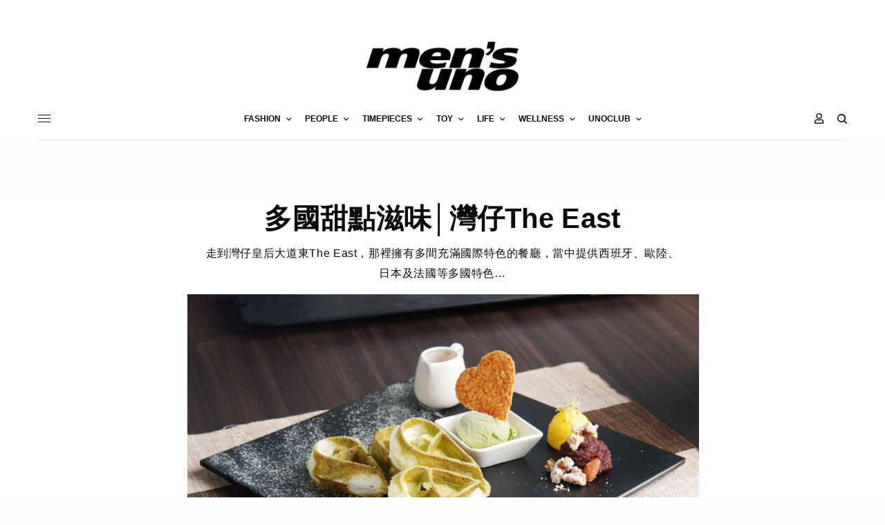

--- FILE ---
content_type: text/html; charset=UTF-8
request_url: https://mensuno.hk/life/%E5%9C%A8the-east%E5%9A%90%E7%94%9C-2936/
body_size: 28060
content:
<!doctype html>
<html lang="zh-HK" prefix="og: https://ogp.me/ns#">
<head>
	<meta charset="UTF-8" />
	<meta name="viewport" content="width=device-width, initial-scale=1, maximum-scale=1, viewport-fit=cover">
	<link rel="profile" href="http://gmpg.org/xfn/11">
	<link rel="pingback" href="https://mensuno.hk/xmlrpc.php">
	
<!-- Search Engine Optimization by Rank Math - https://s.rankmath.com/home -->
<title>多國甜點滋味│灣仔The East - men&#039;s uno Hong Kong</title>
<meta name="description" content="走到灣仔皇后大道東The East，那裡擁有多間充滿國際特色的餐廳，當中提供西班牙、歐陸、日本及法國等多國特色滋味甜品，若想找一個吃甜品的佳地，那麼這裡是值得一試的新選擇。 Papillon-The Glorious Dessert Platter &nbsp; MOMOJIEN-Hotteok &amp; Ice"/>
<meta name="robots" content="follow, index, max-snippet:-1, max-video-preview:-1, max-image-preview:large"/>
<link rel="canonical" href="https://mensuno.hk/life/%e5%9c%a8the-east%e5%9a%90%e7%94%9c-2936" />
<meta property="og:locale" content="zh_HK" />
<meta property="og:type" content="article" />
<meta property="og:title" content="多國甜點滋味│灣仔The East - men&#039;s uno Hong Kong" />
<meta property="og:description" content="走到灣仔皇后大道東The East，那裡擁有多間充滿國際特色的餐廳，當中提供西班牙、歐陸、日本及法國等多國特色滋味甜品，若想找一個吃甜品的佳地，那麼這裡是值得一試的新選擇。 Papillon-The Glorious Dessert Platter &nbsp; MOMOJIEN-Hotteok &amp; Ice" />
<meta property="og:url" content="https://mensuno.hk/life/%e5%9c%a8the-east%e5%9a%90%e7%94%9c-2936" />
<meta property="og:site_name" content="men&#039;s uno Hong Kong" />
<meta property="article:tag" content="GOURMET &amp; LIQUOR" />
<meta property="article:tag" content="LIFE" />
<meta property="og:updated_time" content="2021-05-10T15:49:10+08:00" />
<meta property="og:image" content="https://mensuno.hk/wp-content/uploads/2015/08/Espuma-Green-Tea-Waffle.jpg" />
<meta property="og:image:secure_url" content="https://mensuno.hk/wp-content/uploads/2015/08/Espuma-Green-Tea-Waffle.jpg" />
<meta property="og:image:width" content="2000" />
<meta property="og:image:height" content="1338" />
<meta property="og:image:alt" content="Espuma-Green Tea Waffle" />
<meta property="og:image:type" content="image/jpeg" />
<meta name="twitter:card" content="summary_large_image" />
<meta name="twitter:title" content="多國甜點滋味│灣仔The East - men&#039;s uno Hong Kong" />
<meta name="twitter:description" content="走到灣仔皇后大道東The East，那裡擁有多間充滿國際特色的餐廳，當中提供西班牙、歐陸、日本及法國等多國特色滋味甜品，若想找一個吃甜品的佳地，那麼這裡是值得一試的新選擇。 Papillon-The Glorious Dessert Platter &nbsp; MOMOJIEN-Hotteok &amp; Ice" />
<meta name="twitter:image" content="https://mensuno.hk/wp-content/uploads/2015/08/Espuma-Green-Tea-Waffle.jpg" />
<script type="application/ld+json" class="rank-math-schema">{"@context":"https://schema.org","@graph":[{"author":{"@id":"https://mensuno.hk/author/koomen/","name":"Ewen Cheuk"},"@id":"https://mensuno.hk/life/%e5%9c%a8the-east%e5%9a%90%e7%94%9c-2936#richSnippet"},{"@type":"Person","@id":"https://mensuno.hk/author/koomen/","@name":"Ewen Cheuk","@description":"\u6642\u5c1a\u7de8\u8f2f\uff5c\u5e36\u4f60\u8d70\u5165\u5962\u83ef\u7684\u751f\u6d3b\u4eab\u53d7","@url":"https://mensuno.hk/author/koomen/","@image":{"@type":"ImageObject","@id":"https://secure.gravatar.com/avatar/90864e75ca15f2d54846da9cda63cf04?s=96&amp;d=mm&amp;r=g","@url":"https://secure.gravatar.com/avatar/90864e75ca15f2d54846da9cda63cf04?s=96&amp;d=mm&amp;r=g","@caption":"Ewen Cheuk","@inLanguage":"zh-HK"}}]}</script>
<!-- /Rank Math WordPress SEO plugin -->

<link rel='dns-prefetch' href='//cdn.plyr.io' />
<link rel='dns-prefetch' href='//www.googletagmanager.com' />
<link rel='dns-prefetch' href='//maxcdn.bootstrapcdn.com' />
<link rel='dns-prefetch' href='//cdnjs.cloudflare.com' />
<link rel='dns-prefetch' href='//s.w.org' />
<link rel="alternate" type="application/rss+xml" title="訂閱 men&#039;s uno Hong Kong &raquo;" href="https://mensuno.hk/feed/" />
		<!-- This site uses the Google Analytics by MonsterInsights plugin v8.15 - Using Analytics tracking - https://www.monsterinsights.com/ -->
							<script src="//www.googletagmanager.com/gtag/js?id=G-YRZBV1GEJ4"  data-cfasync="false" data-wpfc-render="false" type="text/javascript" async></script>
			<script data-cfasync="false" data-wpfc-render="false" type="text/javascript">
				var mi_version = '8.15';
				var mi_track_user = true;
				var mi_no_track_reason = '';
				
								var disableStrs = [
										'ga-disable-G-YRZBV1GEJ4',
														];

				/* Function to detect opted out users */
				function __gtagTrackerIsOptedOut() {
					for (var index = 0; index < disableStrs.length; index++) {
						if (document.cookie.indexOf(disableStrs[index] + '=true') > -1) {
							return true;
						}
					}

					return false;
				}

				/* Disable tracking if the opt-out cookie exists. */
				if (__gtagTrackerIsOptedOut()) {
					for (var index = 0; index < disableStrs.length; index++) {
						window[disableStrs[index]] = true;
					}
				}

				/* Opt-out function */
				function __gtagTrackerOptout() {
					for (var index = 0; index < disableStrs.length; index++) {
						document.cookie = disableStrs[index] + '=true; expires=Thu, 31 Dec 2099 23:59:59 UTC; path=/';
						window[disableStrs[index]] = true;
					}
				}

				if ('undefined' === typeof gaOptout) {
					function gaOptout() {
						__gtagTrackerOptout();
					}
				}
								window.dataLayer = window.dataLayer || [];

				window.MonsterInsightsDualTracker = {
					helpers: {},
					trackers: {},
				};
				if (mi_track_user) {
					function __gtagDataLayer() {
						dataLayer.push(arguments);
					}

					function __gtagTracker(type, name, parameters) {
						if (!parameters) {
							parameters = {};
						}

						if (parameters.send_to) {
							__gtagDataLayer.apply(null, arguments);
							return;
						}

						if (type === 'event') {
														parameters.send_to = monsterinsights_frontend.v4_id;
							var hookName = name;
							if (typeof parameters['event_category'] !== 'undefined') {
								hookName = parameters['event_category'] + ':' + name;
							}

							if (typeof MonsterInsightsDualTracker.trackers[hookName] !== 'undefined') {
								MonsterInsightsDualTracker.trackers[hookName](parameters);
							} else {
								__gtagDataLayer('event', name, parameters);
							}
							
													} else {
							__gtagDataLayer.apply(null, arguments);
						}
					}

					__gtagTracker('js', new Date());
					__gtagTracker('set', {
						'developer_id.dZGIzZG': true,
											});
										__gtagTracker('config', 'G-YRZBV1GEJ4', {"forceSSL":"true","link_attribution":"true"} );
															window.gtag = __gtagTracker;										(function () {
						/* https://developers.google.com/analytics/devguides/collection/analyticsjs/ */
						/* ga and __gaTracker compatibility shim. */
						var noopfn = function () {
							return null;
						};
						var newtracker = function () {
							return new Tracker();
						};
						var Tracker = function () {
							return null;
						};
						var p = Tracker.prototype;
						p.get = noopfn;
						p.set = noopfn;
						p.send = function () {
							var args = Array.prototype.slice.call(arguments);
							args.unshift('send');
							__gaTracker.apply(null, args);
						};
						var __gaTracker = function () {
							var len = arguments.length;
							if (len === 0) {
								return;
							}
							var f = arguments[len - 1];
							if (typeof f !== 'object' || f === null || typeof f.hitCallback !== 'function') {
								if ('send' === arguments[0]) {
									var hitConverted, hitObject = false, action;
									if ('event' === arguments[1]) {
										if ('undefined' !== typeof arguments[3]) {
											hitObject = {
												'eventAction': arguments[3],
												'eventCategory': arguments[2],
												'eventLabel': arguments[4],
												'value': arguments[5] ? arguments[5] : 1,
											}
										}
									}
									if ('pageview' === arguments[1]) {
										if ('undefined' !== typeof arguments[2]) {
											hitObject = {
												'eventAction': 'page_view',
												'page_path': arguments[2],
											}
										}
									}
									if (typeof arguments[2] === 'object') {
										hitObject = arguments[2];
									}
									if (typeof arguments[5] === 'object') {
										Object.assign(hitObject, arguments[5]);
									}
									if ('undefined' !== typeof arguments[1].hitType) {
										hitObject = arguments[1];
										if ('pageview' === hitObject.hitType) {
											hitObject.eventAction = 'page_view';
										}
									}
									if (hitObject) {
										action = 'timing' === arguments[1].hitType ? 'timing_complete' : hitObject.eventAction;
										hitConverted = mapArgs(hitObject);
										__gtagTracker('event', action, hitConverted);
									}
								}
								return;
							}

							function mapArgs(args) {
								var arg, hit = {};
								var gaMap = {
									'eventCategory': 'event_category',
									'eventAction': 'event_action',
									'eventLabel': 'event_label',
									'eventValue': 'event_value',
									'nonInteraction': 'non_interaction',
									'timingCategory': 'event_category',
									'timingVar': 'name',
									'timingValue': 'value',
									'timingLabel': 'event_label',
									'page': 'page_path',
									'location': 'page_location',
									'title': 'page_title',
								};
								for (arg in args) {
																		if (!(!args.hasOwnProperty(arg) || !gaMap.hasOwnProperty(arg))) {
										hit[gaMap[arg]] = args[arg];
									} else {
										hit[arg] = args[arg];
									}
								}
								return hit;
							}

							try {
								f.hitCallback();
							} catch (ex) {
							}
						};
						__gaTracker.create = newtracker;
						__gaTracker.getByName = newtracker;
						__gaTracker.getAll = function () {
							return [];
						};
						__gaTracker.remove = noopfn;
						__gaTracker.loaded = true;
						window['__gaTracker'] = __gaTracker;
					})();
									} else {
										console.log("");
					(function () {
						function __gtagTracker() {
							return null;
						}

						window['__gtagTracker'] = __gtagTracker;
						window['gtag'] = __gtagTracker;
					})();
									}
			</script>
				<!-- / Google Analytics by MonsterInsights -->
				<script type="text/javascript">
			window._wpemojiSettings = {"baseUrl":"https:\/\/s.w.org\/images\/core\/emoji\/13.0.1\/72x72\/","ext":".png","svgUrl":"https:\/\/s.w.org\/images\/core\/emoji\/13.0.1\/svg\/","svgExt":".svg","source":{"concatemoji":"https:\/\/mensuno.hk\/wp-includes\/js\/wp-emoji-release.min.js?ver=5.6.16"}};
			!function(e,a,t){var n,r,o,i=a.createElement("canvas"),p=i.getContext&&i.getContext("2d");function s(e,t){var a=String.fromCharCode;p.clearRect(0,0,i.width,i.height),p.fillText(a.apply(this,e),0,0);e=i.toDataURL();return p.clearRect(0,0,i.width,i.height),p.fillText(a.apply(this,t),0,0),e===i.toDataURL()}function c(e){var t=a.createElement("script");t.src=e,t.defer=t.type="text/javascript",a.getElementsByTagName("head")[0].appendChild(t)}for(o=Array("flag","emoji"),t.supports={everything:!0,everythingExceptFlag:!0},r=0;r<o.length;r++)t.supports[o[r]]=function(e){if(!p||!p.fillText)return!1;switch(p.textBaseline="top",p.font="600 32px Arial",e){case"flag":return s([127987,65039,8205,9895,65039],[127987,65039,8203,9895,65039])?!1:!s([55356,56826,55356,56819],[55356,56826,8203,55356,56819])&&!s([55356,57332,56128,56423,56128,56418,56128,56421,56128,56430,56128,56423,56128,56447],[55356,57332,8203,56128,56423,8203,56128,56418,8203,56128,56421,8203,56128,56430,8203,56128,56423,8203,56128,56447]);case"emoji":return!s([55357,56424,8205,55356,57212],[55357,56424,8203,55356,57212])}return!1}(o[r]),t.supports.everything=t.supports.everything&&t.supports[o[r]],"flag"!==o[r]&&(t.supports.everythingExceptFlag=t.supports.everythingExceptFlag&&t.supports[o[r]]);t.supports.everythingExceptFlag=t.supports.everythingExceptFlag&&!t.supports.flag,t.DOMReady=!1,t.readyCallback=function(){t.DOMReady=!0},t.supports.everything||(n=function(){t.readyCallback()},a.addEventListener?(a.addEventListener("DOMContentLoaded",n,!1),e.addEventListener("load",n,!1)):(e.attachEvent("onload",n),a.attachEvent("onreadystatechange",function(){"complete"===a.readyState&&t.readyCallback()})),(n=t.source||{}).concatemoji?c(n.concatemoji):n.wpemoji&&n.twemoji&&(c(n.twemoji),c(n.wpemoji)))}(window,document,window._wpemojiSettings);
		</script>
		<style type="text/css">
img.wp-smiley,
img.emoji {
	display: inline !important;
	border: none !important;
	box-shadow: none !important;
	height: 1em !important;
	width: 1em !important;
	margin: 0 .07em !important;
	vertical-align: -0.1em !important;
	background: none !important;
	padding: 0 !important;
}
</style>
	<link rel='stylesheet' id='wp-block-library-css'  href='https://mensuno.hk/wp-includes/css/dist/block-library/style.min.css?ver=5.6.16' type='text/css' media='all' />
<link rel='stylesheet' id='wc-block-vendors-style-css'  href='https://mensuno.hk/wp-content/plugins/woocommerce/packages/woocommerce-blocks/build/vendors-style.css?ver=4.4.3' type='text/css' media='all' />
<link rel='stylesheet' id='wc-block-style-css'  href='https://mensuno.hk/wp-content/plugins/woocommerce/packages/woocommerce-blocks/build/style.css?ver=4.4.3' type='text/css' media='all' />
<link rel='stylesheet' id='woocommerce-tan-fps-css'  href='https://mensuno.hk/wp-content/plugins/Tan-fps-payme-hong-kong-payment/public/css/wc-fps-public.css?ver=1.0.0' type='text/css' media='all' />
<link rel='stylesheet' id='wp-bulk-post-status-update-css'  href='https://mensuno.hk/wp-content/plugins/bulk-post-status-update/public/css/wp-bulk-post-status-update-public.css?ver=1.0.0' type='text/css' media='all' />
<link rel='stylesheet' id='wps_bootstrap-css'  href='//maxcdn.bootstrapcdn.com/bootstrap/3.3.7/css/bootstrap.min.css?ver=5.6.16' type='text/css' media='all' />
<link rel='stylesheet' id='wps_fontawesome-css'  href='//cdnjs.cloudflare.com/ajax/libs/font-awesome/4.7.0/css/font-awesome.min.css?ver=5.6.16' type='text/css' media='all' />
<link rel='stylesheet' id='store-styles-css'  href='https://mensuno.hk/wp-content/plugins/wc-pickup-store/assets/css/stores.min.css?ver=5.6.16' type='text/css' media='all' />
<link rel='stylesheet' id='wcpa-frontend-css'  href='https://mensuno.hk/wp-content/plugins/woo-custom-product-addons/assets/css/frontend.min.css?ver=1.0.0' type='text/css' media='all' />
<style id='woocommerce-inline-inline-css' type='text/css'>
.woocommerce form .form-row .required { visibility: visible; }
</style>
<link rel='stylesheet' id='ppress-frontend-css'  href='https://mensuno.hk/wp-content/plugins/wp-user-avatar/assets/css/frontend.min.css?ver=3.1.18' type='text/css' media='all' />
<link rel='stylesheet' id='ppress-flatpickr-css'  href='https://mensuno.hk/wp-content/plugins/wp-user-avatar/assets/flatpickr/flatpickr.min.css?ver=3.1.18' type='text/css' media='all' />
<link rel='stylesheet' id='ppress-select2-css'  href='https://mensuno.hk/wp-content/plugins/wp-user-avatar/assets/select2/select2.min.css?ver=5.6.16' type='text/css' media='all' />
<link rel='stylesheet' id='wccs-public-css'  href='https://mensuno.hk/wp-content/plugins/easy-woocommerce-discounts/public/css/wccs-public.min.css?ver=5.6.16' type='text/css' media='all' />
<link rel='stylesheet' id='wpforms-modern-full-css'  href='https://mensuno.hk/wp-content/plugins/wpforms-lite/assets/css/frontend/modern/wpforms-full.min.css?ver=1.8.1.3' type='text/css' media='all' />
<link rel='stylesheet' id='4bf24fde3-css'  href='https://mensuno.hk/wp-content/uploads/essential-addons-elementor/734e5f942.min.css?ver=1768760639' type='text/css' media='all' />
<link rel='stylesheet' id='htbbootstrap-css'  href='https://mensuno.hk/wp-content/plugins/ht-mega-for-elementor/assets/css/htbbootstrap.css?ver=3.0.4' type='text/css' media='all' />
<link rel='stylesheet' id='font-awesome-v4shim-css'  href='https://mensuno.hk/wp-content/plugins/types/vendor/toolset/toolset-common/res/lib/font-awesome/css/v4-shims.css?ver=5.13.0' type='text/css' media='screen' />
<link rel='stylesheet' id='font-awesome-css'  href='https://mensuno.hk/wp-content/plugins/types/vendor/toolset/toolset-common/res/lib/font-awesome/css/all.css?ver=5.13.0' type='text/css' media='screen' />
<link rel='stylesheet' id='htmega-animation-css'  href='https://mensuno.hk/wp-content/plugins/ht-mega-for-elementor/assets/css/animation.css?ver=3.0.4' type='text/css' media='all' />
<link rel='stylesheet' id='htmega-keyframes-css'  href='https://mensuno.hk/wp-content/plugins/ht-mega-for-elementor/assets/css/htmega-keyframes.css?ver=3.0.4' type='text/css' media='all' />
<link rel='stylesheet' id='htmega-global-style-min-css'  href='https://mensuno.hk/wp-content/plugins/ht-mega-for-elementor/assets/css/htmega-global-style.min.css?ver=3.0.4' type='text/css' media='all' />
<link rel='stylesheet' id='child-style-css'  href='https://mensuno.hk/wp-content/themes/theissue-child/style.css?ver=1621498807' type='text/css' media='all' />
<link rel='stylesheet' id='thb-app-css'  href='https://mensuno.hk/wp-content/themes/theissue/assets/css/app.css?ver=1.5.5' type='text/css' media='all' />
<style id='thb-app-inline-css' type='text/css'>
body,h1, .h1, h2, .h2, h3, .h3, h4, .h4, h5, .h5, h6, .h6,.thb-lightbox-button .thb-lightbox-text,.post .post-category,.post.thumbnail-seealso .thb-seealso-text,.thb-entry-footer,.smart-list .smart-list-title .smart-list-count,.smart-list .thb-smart-list-content .smart-list-count,.thb-carousel.bottom-arrows .slick-bottom-arrows,.thb-hotspot-container,.thb-pin-it-container .thb-pin-it,label,input[type="text"],input[type="password"],input[type="date"],input[type="datetime"],input[type="email"],input[type="number"],input[type="search"],input[type="tel"],input[type="time"],input[type="url"],textarea,.testimonial-author,.thb-article-sponsors,input[type="submit"],submit,.button,.btn,.btn-block,.btn-text,.post .post-gallery .thb-post-icon,.post .thb-post-bottom,.woocommerce-MyAccount-navigation,.featured_image_credit,.widget .thb-widget-title,.thb-readmore .thb-readmore-title,.widget.thb_widget_instagram .thb-instagram-header,.widget.thb_widget_instagram .thb-instagram-footer,.thb-instagram-row figure .instagram-link,.widget.thb_widget_top_reviews .post .widget-review-title-holder .thb-widget-score,.thb-instagram-row figure,.widget.thb_widget_top_categories .thb-widget-category-link .thb-widget-category-name,.widget.thb_widget_twitter .thb-twitter-user,.widget.thb_widget_twitter .thb-tweet .thb-tweet-time,.widget.thb_widget_twitter .thb-tweet .thb-tweet-actions,.thb-social-links-container,.login-page-form,.woocommerce .woocommerce-form-login .lost_password,.woocommerce-message, .woocommerce-error, .woocommerce-notice, .woocommerce-info,.woocommerce-success,.select2,.woocommerce-MyAccount-content legend,.shop_table,.thb-lightbox-button .thb-lightbox-thumbs,.post.thumbnail-style6 .post-gallery .now-playing,.widget.thb_widget_top_reviews .post .widget-review-title-holder .thb-widget-score strong,.post.thumbnail-style8 .thumb_large_count,.post.thumbnail-style4 .thumb_count,.post .thb-read-more {font-family:Yahoo Sans,YahooSans,'Helvetica Neue',Helvetica,Arial,sans-serif;}.post-title h1,.post-title h2,.post-title h3,.post-title h4,.post-title h5,.post-title h6 {font-family:Yahoo Sans,YahooSans,'Helvetica Neue',Helvetica,Arial,sans-serif;}.post-content,.post-excerpt,.thb-article-subscribe p,.thb-article-author p,.commentlist .comment p, .commentlist .review p,.thb-executive-summary,.thb-newsletter-form p,.search-title p,.thb-product-detail .product-information .woocommerce-product-details__short-description,.widget:not(.woocommerce) p,.thb-author-info .thb-author-page-description p,.wpb_text_column,.no-vc,.woocommerce-tabs .wc-tab,.woocommerce-tabs .wc-tab p:not(.stars),.thb-pricing-table .pricing-container .pricing-description,.content404 p,.subfooter p {font-family:Yahoo Sans,YahooSans,'Helvetica Neue',Helvetica,Arial,sans-serif;}.thb-full-menu {font-family:Yahoo Sans,YahooSans,'Helvetica Neue',Helvetica,Arial,sans-serif;}.thb-mobile-menu,.thb-secondary-menu {font-family:Yahoo Sans,YahooSans,'Helvetica Neue',Helvetica,Arial,sans-serif;}.thb-dropcap-on .post-detail .post-content>p:first-of-type:first-letter {font-family:Yahoo Sans,YahooSans,'Helvetica Neue',Helvetica,Arial,sans-serif;}.widget.style1 .thb-widget-title,.widget.style2 .thb-widget-title,.widget.style3 .thb-widget-title {font-family:Yahoo Sans,YahooSans,'Helvetica Neue',Helvetica,Arial,sans-serif;}em {font-family:Yahoo Sans,YahooSans,'Helvetica Neue',Helvetica,Arial,sans-serif;}label {font-family:Yahoo Sans,YahooSans,'Helvetica Neue',Helvetica,Arial,sans-serif;}input[type="submit"],submit,.button,.btn,.btn-block,.btn-text {font-family:Yahoo Sans,YahooSans,'Helvetica Neue',Helvetica,Arial,sans-serif;}.article-container .post-content,.article-container .post-content p:not(.wp-block-cover-text) {font-family:Yahoo Sans,YahooSans,'Helvetica Neue',Helvetica,Arial,sans-serif;}.post .post-category {font-family:Yahoo Sans,YahooSans,'Helvetica Neue',Helvetica,Arial,sans-serif;}.post-detail .thb-executive-summary li {font-family:Yahoo Sans,YahooSans,'Helvetica Neue',Helvetica,Arial,sans-serif;}.post .post-excerpt {font-family:Yahoo Sans,YahooSans,'Helvetica Neue',Helvetica,Arial,sans-serif;}.thb-full-menu>li>a:not(.logolink) {font-family:Yahoo Sans,YahooSans,'Helvetica Neue',Helvetica,Arial,sans-serif;}.thb-full-menu li .sub-menu li a {font-family:Yahoo Sans,YahooSans,'Helvetica Neue',Helvetica,Arial,sans-serif;}.thb-mobile-menu>li>a {font-family:Yahoo Sans,YahooSans,'Helvetica Neue',Helvetica,Arial,sans-serif;}.thb-mobile-menu .sub-menu a {font-family:Yahoo Sans,YahooSans,'Helvetica Neue',Helvetica,Arial,sans-serif;}.thb-secondary-menu a {font-family:Yahoo Sans,YahooSans,'Helvetica Neue',Helvetica,Arial,sans-serif;}#mobile-menu .menu-footer {font-family:Yahoo Sans,YahooSans,'Helvetica Neue',Helvetica,Arial,sans-serif;}#mobile-menu .thb-social-links-container .thb-social-link-wrap .thb-social-link .thb-social-icon-container {font-family:Yahoo Sans,YahooSans,'Helvetica Neue',Helvetica,Arial,sans-serif;}.widget .thb-widget-title,.widget.style2 .thb-widget-title,.widget.style3 .thb-widget-title{font-family:Yahoo Sans,YahooSans,'Helvetica Neue',Helvetica,Arial,sans-serif;}.footer .widget .thb-widget-title,.footer .widget.style2 .thb-widget-title,.footer .widget.style3 .thb-widget-title {font-family:Yahoo Sans,YahooSans,'Helvetica Neue',Helvetica,Arial,sans-serif;}.footer .widget,.footer .widget p {font-family:Yahoo Sans,YahooSans,'Helvetica Neue',Helvetica,Arial,sans-serif;}.subfooter .thb-full-menu>li>a:not(.logolink) {font-family:Yahoo Sans,YahooSans,'Helvetica Neue',Helvetica,Arial,sans-serif;}.subfooter p {font-family:Yahoo Sans,YahooSans,'Helvetica Neue',Helvetica,Arial,sans-serif;}.subfooter .thb-social-links-container.thb-social-horizontal .thb-social-link-wrap .thb-social-icon-container,.subfooter.style6 .thb-social-links-container.thb-social-horizontal .thb-social-link-wrap .thb-social-icon-container {font-family:Yahoo Sans,YahooSans,'Helvetica Neue',Helvetica,Arial,sans-serif;font-size:16px;}#scroll_to_top {font-family:Yahoo Sans,YahooSans,'Helvetica Neue',Helvetica,Arial,sans-serif;}.search-title p {font-family:Yahoo Sans,YahooSans,'Helvetica Neue',Helvetica,Arial,sans-serif;}@media screen and (min-width:1024px) {h1,.h1 {font-family:Yahoo Sans,YahooSans,'Helvetica Neue',Helvetica,Arial,sans-serif;}}h1,.h1 {}@media screen and (min-width:1024px) {h2 {font-family:Yahoo Sans,YahooSans,'Helvetica Neue',Helvetica,Arial,sans-serif;}}h2 {}@media screen and (min-width:1024px) {h3 {font-family:Yahoo Sans,YahooSans,'Helvetica Neue',Helvetica,Arial,sans-serif;}}h3 {}@media screen and (min-width:1024px) {h4 {font-family:Yahoo Sans,YahooSans,'Helvetica Neue',Helvetica,Arial,sans-serif;}}h4 {}@media screen and (min-width:1024px) {h5 {font-family:Yahoo Sans,YahooSans,'Helvetica Neue',Helvetica,Arial,sans-serif;}}h5 {}h6 {font-family:Yahoo Sans,YahooSans,'Helvetica Neue',Helvetica,Arial,sans-serif;}.logo-holder .logolink .logoimg {max-height:72px;}.logo-holder .logolink .logoimg[src$=".svg"] {max-height:100%;height:72px;}@media screen and (max-width:1023px) {.header.header-mobile .logo-holder .logolink .logoimg {max-height:px;}.header.header-mobile .logo-holder .logolink .logoimg[src$=".svg"] {max-height:100%;height:px;}}.header.fixed:not(.header-mobile) .logo-holder .logolink .logoimg {max-height:24px;}.header.fixed:not(.header-mobile) .logo-holder .logolink .logoimg {max-height:100%;height:24px;}#mobile-menu .logolink .logoimg {max-height:18px;}#mobile-menu .logolink .logoimg {max-height:100%;height:18px;}.thb-full-menu>li+li {margin-left:20px}.header:not(.fixed):not(.header-mobile):not(.style1) {padding-top:50px;}.header.style1 .header-logo-row {padding-top:50px;}.header:not(.header-mobile):not(.fixed) .logo-holder {padding-top:10px;padding-bottom:10px;}a:hover,h1 small, h2 small, h3 small, h4 small, h5 small, h6 small,h1 small a, h2 small a, h3 small a, h4 small a, h5 small a, h6 small a,.secondary-area .thb-follow-holder .sub-menu .subscribe_part .thb-newsletter-form h4,.secondary-area .thb-follow-holder .sub-menu .subscribe_part .thb-newsletter-form .newsletter-form .btn:hover,.thb-full-menu.thb-standard > li.current-menu-item:not(.has-hash) > a,.thb-full-menu > li > a:not(.logolink)[data-filter].active,.thb-dropdown-color-dark .thb-full-menu .sub-menu li a:hover,#mobile-menu.dark .thb-mobile-menu > li > a:hover,#mobile-menu.dark .sub-menu a:hover,#mobile-menu.dark .thb-secondary-menu a:hover,.thb-secondary-menu a:hover,.post .thb-read-more:hover,.post:not(.white-post-content) .thb-post-bottom.sponsored-bottom ul li,.post:not(.white-post-content) .thb-post-bottom .post-share:hover,.thb-dropcap-on .post-detail .post-content > p:first-of-type:first-letter,.post-detail .thb-executive-summary li:before,.thb-readmore p a,input[type="submit"].white:hover,.button.white:hover,.btn.white:hover,input[type="submit"].style2.accent,.button.style2.accent,.btn.style2.accent,.search-title h1 strong,.thb-author-page-meta a:hover,.widget.thb_widget_top_reviews .post .widget-review-title-holder .thb-widget-score strong,.thb-autotype .thb-autotype-entry,.thb_location_container.row .thb_location h5,.thb-page-menu li:hover a, .thb-page-menu li.current_page_item a,.thb-tabs.style3 .vc_tta-panel-heading h4 a:hover,.thb-tabs.style3 .vc_tta-panel-heading h4 a.active,.thb-tabs.style4 .vc_tta-panel-heading h4 a:hover,.thb-tabs.style4 .vc_tta-panel-heading h4 a.active,.thb-iconbox.top.type5 .iconbox-content .thb-read-more,.thb-testimonials.style7 .testimonial-author cite,.thb-testimonials.style7 .testimonial-author span,.thb-article-reactions .row .columns .thb-reaction.active .thb-reaction-count,.thb-article-sponsors .sponsored-by,.thb-cookie-bar .thb-cookie-text a,.thb-pricing-table.style2 .pricing-container .thb_pricing_head .thb-price,.thb-hotspot-container .product-hotspots .product-title .hotspots-buynow,.plyr--full-ui input[type=range],.woocommerce-checkout-payment .wc_payment_methods .wc_payment_method.payment_method_paypal .about_paypal,.has-thb-accent-color,.wp-block-button .wp-block-button__link.has-thb-accent-color {color:#9f9f9f;}.columns.thb-light-column .thb-newsletter-form .btn:hover,.secondary-area .thb-trending-holder .thb-full-menu li.menu-item-has-children .sub-menu .thb-trending .thb-trending-tabs a.active,.thb-full-menu.thb-line-marker > li > a:before,#mobile-menu.dark .widget.thb_widget_subscribe .btn:hover,.post .thb-read-more:after,.post.style4 .post-gallery:after,.post.style5 .post-inner-content,.post.style13 .post-gallery:after,.smart-list .smart-list-title .smart-list-count,.smart-list.smart-list-v3 .thb-smart-list-nav .arrow:not(.disabled):hover,.thb-custom-checkbox input[type="checkbox"]:checked + label:before,input[type="submit"]:not(.white):not(.grey):not(.style2):not(.white):not(.add_to_cart_button):not(.accent):hover,.button:not(.white):not(.grey):not(.style2):not(.white):not(.add_to_cart_button):not(.accent):hover,.btn:not(.white):not(.grey):not(.style2):not(.white):not(.add_to_cart_button):not(.accent):hover,input[type="submit"].grey:hover,.button.grey:hover,.btn.grey:hover,input[type="submit"].accent, input[type="submit"].checkout,.button.accent,.button.checkout,.btn.accent,.btn.checkout,input[type="submit"].style2.accent:hover,.button.style2.accent:hover,.btn.style2.accent:hover,.btn-text.style3 .circle-btn,.widget.thb_widget_top_categories .thb-widget-category-link:hover .thb-widget-category-name,.thb-progressbar .thb-progress span,.thb-page-menu.style1 li:hover a, .thb-page-menu.style1 li.current_page_item a,.thb-client-row.thb-opacity.with-accent .thb-client:hover,.thb-client-row .style4 .accent-color,.thb-tabs.style1 .vc_tta-panel-heading h4 a:before,.thb-testimonials.style7 .thb-carousel .slick-dots .select,.thb-categorylinks.style2 a:after,.thb-category-card:hover,.thb-hotspot-container .thb-hotspot.pin-accent,.pagination ul .page-numbers.current, .pagination ul .page-numbers:not(.dots):hover,.pagination .nav-links .page-numbers.current,.pagination .nav-links .page-numbers:not(.dots):hover,.woocommerce-pagination ul .page-numbers.current,.woocommerce-pagination ul .page-numbers:not(.dots):hover,.woocommerce-pagination .nav-links .page-numbers.current,.woocommerce-pagination .nav-links .page-numbers:not(.dots):hover,.plyr__control--overlaid,.plyr--video .plyr__control.plyr__tab-focus, .plyr--video .plyr__control:hover, .plyr--video .plyr__control[aria-expanded=true],.badge.onsale,.demo_store,.products .product .product_after_title .button:hover:after,.woocommerce-MyAccount-navigation ul li:hover a, .woocommerce-MyAccount-navigation ul li.is-active a,.has-thb-accent-background-color,.wp-block-button .wp-block-button__link.has-thb-accent-background-color {background-color:#9f9f9f;}.thb-dark-mode-on .btn.grey:hover {background-color:#9f9f9f;}input[type="submit"].accent:hover, input[type="submit"].checkout:hover,.button.accent:hover,.button.checkout:hover,.btn.accent:hover,.btn.checkout:hover {background-color:#8f8f8f;}.post-detail .post-split-title-container,.thb-article-reactions .row .columns .thb-reaction.active .thb-reaction-image,.secondary-area .thb-follow-holder .sub-menu .subscribe_part {background-color:rgba(159,159,159, 0.05) !important;}.post.style6.style6-bg .post-inner-content {background-color:rgba(159,159,159, 0.15);}.thb-lightbox-button:hover {background-color:rgba(159,159,159, 0.05);}.thb-tabs.style3 .vc_tta-panel-heading h4 a:before {background-color:rgba(159,159,159, 0.4);}.secondary-area .thb-trending-holder .thb-full-menu li.menu-item-has-children .sub-menu .thb-trending .thb-trending-tabs a.active,.post .post-title a:hover > span,.post.sticky .post-title a>span,.thb-lightbox-button:hover,.thb-custom-checkbox label:before,input[type="submit"].style2.accent,.button.style2.accent,.btn.style2.accent,.thb-page-menu.style1 li:hover a, .thb-page-menu.style1 li.current_page_item a,.thb-client-row.has-border.thb-opacity.with-accent .thb-client:hover,.thb-iconbox.top.type5,.thb-article-reactions .row .columns .thb-reaction:hover .thb-reaction-image,.thb-article-reactions .row .columns .thb-reaction.active .thb-reaction-image,.pagination ul .page-numbers.current, .pagination ul .page-numbers:not(.dots):hover,.pagination .nav-links .page-numbers.current,.pagination .nav-links .page-numbers:not(.dots):hover,.woocommerce-pagination ul .page-numbers.current,.woocommerce-pagination ul .page-numbers:not(.dots):hover,.woocommerce-pagination .nav-links .page-numbers.current,.woocommerce-pagination .nav-links .page-numbers:not(.dots):hover,.woocommerce-MyAccount-navigation ul li:hover a, .woocommerce-MyAccount-navigation ul li.is-active a {border-color:#9f9f9f;}.thb-page-menu.style1 li:hover + li a, .thb-page-menu.style1 li.current_page_item + li a,.woocommerce-MyAccount-navigation ul li:hover + li a, .woocommerce-MyAccount-navigation ul li.is-active + li a {border-top-color:#9f9f9f;}.text-underline-style:after, .post-detail .post-content > p > a:after, .post-detail .post-content>ul:not([class])>li>a:after, .post-detail .post-content>ol:not([class])>li>a:after, .wpb_text_column p > a:after, .smart-list .thb-smart-list-content p > a:after, .post-gallery-content .thb-content-row .columns.image-text p>a:after {border-bottom-color:#9f9f9f;}.secondary-area .thb-trending-holder .thb-full-menu li.menu-item-has-children .sub-menu .thb-trending .thb-trending-tabs a.active + a {border-left-color:#9f9f9f;}.header.fixed .thb-reading-indicator .thb-indicator .indicator-hover,.header.fixed .thb-reading-indicator .thb-indicator .indicator-arrow,.commentlist .comment .reply a:hover svg path,.commentlist .review .reply a:hover svg path,.btn-text.style4 .arrow svg:first-child,.thb-iconbox.top.type5 .iconbox-content .thb-read-more svg,.thb-iconbox.top.type5 .iconbox-content .thb-read-more svg .bar,.thb-article-review.style2 .thb-article-figure .thb-average .thb-hexagon path {fill:#9f9f9f;}@media screen and (-ms-high-contrast:active), (-ms-high-contrast:none) {.header.fixed .thb-reading-indicator:hover .thb-indicator .indicator-hover {fill:#9f9f9f;}}.header.fixed .thb-reading-indicator .thb-indicator .indicator-fill {stroke:#9f9f9f;}.thb-tabs.style2 .vc_tta-panel-heading h4 a.active {-moz-box-shadow:inset 0 -3px 0 #9f9f9f, 0 1px 0 #9f9f9f;-webkit-box-shadow:inset 0 -3px 0 #9f9f9f, 0 1px 0 #9f9f9f;box-shadow:inset 0 -3px 0 #9f9f9f, 0 1px 0 #9f9f9f;}.page-id-359565 #wrapper div[role="main"],.postid-359565 #wrapper div[role="main"] {}#mobile-menu {background-color: !important;background-repeat:no-repeat !important;background-position:center center !important;}.subfooter {background-color:#ffffff !important;}.subfooter {padding-top:14px;padding-bottom:14px;}.subfooter .footer-logo-holder .logoimg {max-height:40px;}.post-detail-row.has-article-padding {padding-top:30px;}.woocommerce .checkbox input[type=checkbox]{position:relative;}
</style>
<link rel='stylesheet' id='thb-post-detail-css'  href='https://mensuno.hk/wp-content/themes/theissue/assets/css/app-post-detail.css?ver=1.5.5' type='text/css' media='all' />
<link rel='stylesheet' id='thb-woocommerce-css'  href='https://mensuno.hk/wp-content/themes/theissue/assets/css/app-woocommerce.css?ver=1.5.5' type='text/css' media='all' />
<link rel='stylesheet' id='thb-style-css'  href='https://mensuno.hk/wp-content/themes/theissue-child/style.css?ver=1.5.5' type='text/css' media='all' />
<script type='text/javascript' src='https://mensuno.hk/wp-includes/js/jquery/jquery.min.js?ver=3.5.1' id='jquery-core-js'></script>
<script type='text/javascript' src='https://mensuno.hk/wp-includes/js/jquery/jquery-migrate.min.js?ver=3.3.2' id='jquery-migrate-js'></script>
<script type='text/javascript' src='https://mensuno.hk/wp-content/plugins/google-analytics-for-wordpress/assets/js/frontend-gtag.min.js?ver=8.15' id='monsterinsights-frontend-script-js'></script>
<script data-cfasync="false" data-wpfc-render="false" type="text/javascript" id='monsterinsights-frontend-script-js-extra'>/* <![CDATA[ */
var monsterinsights_frontend = {"js_events_tracking":"true","download_extensions":"doc,pdf,ppt,zip,xls,docx,pptx,xlsx","inbound_paths":"[{\"path\":\"\\\/go\\\/\",\"label\":\"affiliate\"},{\"path\":\"\\\/recommend\\\/\",\"label\":\"affiliate\"}]","home_url":"https:\/\/mensuno.hk","hash_tracking":"false","ua":"","v4_id":"G-YRZBV1GEJ4"};/* ]]> */
</script>
<script type='text/javascript' src='https://mensuno.hk/wp-content/plugins/Tan-fps-payme-hong-kong-payment/public/js/wc-fps-public.js?ver=1.0.0' id='woocommerce-tan-fps-js'></script>
<script type='text/javascript' src='https://mensuno.hk/wp-content/plugins/bulk-post-status-update/public/js/wp-bulk-post-status-update-public.js?ver=1.0.0' id='wp-bulk-post-status-update-js'></script>
<script type='text/javascript' src='https://mensuno.hk/wp-content/plugins/wp-user-avatar/assets/flatpickr/flatpickr.min.js?ver=5.6.16' id='ppress-flatpickr-js'></script>
<script type='text/javascript' src='https://mensuno.hk/wp-content/plugins/wp-user-avatar/assets/select2/select2.min.js?ver=5.6.16' id='ppress-select2-js'></script>
<script type='text/javascript' src='https://www.googletagmanager.com/gtag/js?id=UA-193191882-2' id='google_gtagjs-js'></script>
<script type='text/javascript' id='google_gtagjs-js-after'>
window.dataLayer = window.dataLayer || [];function gtag(){dataLayer.push(arguments);}gtag('js', new Date());gtag('config', 'UA-193191882-2', {} );
</script>
<script type='text/javascript' id='ai-js-js-extra'>
/* <![CDATA[ */
var MyAjax = {"ajaxurl":"https:\/\/mensuno.hk\/wp-admin\/admin-ajax.php","security":"8ded66fef1"};
/* ]]> */
</script>
<script type='text/javascript' src='https://mensuno.hk/wp-content/plugins/advanced-iframe/js/ai.min.js?ver=155923' id='ai-js-js'></script>
<link rel="https://api.w.org/" href="https://mensuno.hk/wp-json/" /><link rel="EditURI" type="application/rsd+xml" title="RSD" href="https://mensuno.hk/xmlrpc.php?rsd" />
<link rel="wlwmanifest" type="application/wlwmanifest+xml" href="https://mensuno.hk/wp-includes/wlwmanifest.xml" /> 
<meta name="generator" content="WordPress 5.6.16" />
<link rel='shortlink' href='https://mensuno.hk/?p=359565' />
<link rel="alternate" type="application/json+oembed" href="https://mensuno.hk/wp-json/oembed/1.0/embed?url=https%3A%2F%2Fmensuno.hk%2Flife%2F%25e5%259c%25a8the-east%25e5%259a%2590%25e7%2594%259c-2936" />
<link rel="alternate" type="text/xml+oembed" href="https://mensuno.hk/wp-json/oembed/1.0/embed?url=https%3A%2F%2Fmensuno.hk%2Flife%2F%25e5%259c%25a8the-east%25e5%259a%2590%25e7%2594%259c-2936&#038;format=xml" />
        <script type="text/javascript">
            ( function () {
                window.lae_fs = { can_use_premium_code: false};
            } )();
        </script>
        <!-- Global site tag (gtag.js) - Google Analytics -->
<script async src="https://www.googletagmanager.com/gtag/js?id=UA-193191882-2"></script>
<script>
  window.dataLayer = window.dataLayer || [];
  function gtag(){dataLayer.push(arguments);}
  gtag('js', new Date());

  gtag('config', 'UA-193191882-2');
</script>

<script async src="https://securepubads.g.doubleclick.net/tag/js/gpt.js"></script>
<script>
  window.googletag = window.googletag || {cmd: []};
  googletag.cmd.push(function() {
    googletag.defineSlot('/80164645/MUHK_TOP_BANNER', [970, 250], 'div-gpt-ad-1617245009544-0')
		.setCollapseEmptyDiv(true, true)
		.addService(googletag.pubads());
    googletag.pubads().enableSingleRequest();
    googletag.enableServices();
  });
</script>

<script async src="https://securepubads.g.doubleclick.net/tag/js/gpt.js"></script>
<script>
  window.googletag = window.googletag || {cmd: []};
  googletag.cmd.push(function() {
    googletag.defineSlot('/80164645/Ad-D-Home-LB-Middle-1', [970, 250], 'div-gpt-ad-1617193121469-0')
		.setCollapseEmptyDiv(true, true)
		.addService(googletag.pubads());
    googletag.pubads().enableSingleRequest();
    googletag.enableServices();
  });
</script>

<script async src="https://securepubads.g.doubleclick.net/tag/js/gpt.js"></script>
<script>
  window.googletag = window.googletag || {cmd: []};
  googletag.cmd.push(function() {
    googletag.defineSlot('/80164645/Ad-M-BILL', [336, 280], 'div-gpt-ad-1625042074986-0').addService(googletag.pubads());
    googletag.pubads().enableSingleRequest();
    googletag.pubads().collapseEmptyDivs();
    googletag.enableServices();
  });
</script>

<script async src="https://securepubads.g.doubleclick.net/tag/js/gpt.js"></script>
<script>
  window.googletag = window.googletag || {cmd: []};
  googletag.cmd.push(function() {
    googletag.defineSlot('/80164645/Ad-M-Home-Float-1', [[300, 250], [300, 600]], 'div-gpt-ad-1623927005437-0').addService(googletag.pubads());
    googletag.pubads().enableSingleRequest();
	googletag.pubads().collapseEmptyDivs();
    googletag.enableServices();
  });
</script>

<script async src="https://securepubads.g.doubleclick.net/tag/js/gpt.js"></script>
<script>
  window.googletag = window.googletag || {cmd: []};
  googletag.cmd.push(function() {
    googletag.defineSlot('/80164645/Ad-M-Home-Float-2', [[300, 250], [300, 600]], 'div-gpt-ad-1623927149896-0').addService(googletag.pubads());
    googletag.pubads().enableSingleRequest();
	googletag.pubads().collapseEmptyDivs();
    googletag.enableServices();
  });
</script>

<script async src="https://securepubads.g.doubleclick.net/tag/js/gpt.js"></script>
<script>
  window.googletag = window.googletag || {cmd: []};
  googletag.cmd.push(function() {
    googletag.defineSlot('/80164645/Ad-D-Home-LB-Middle-2', [970, 250], 'div-gpt-ad-1617242040523-0')
		.setCollapseEmptyDiv(true, true)
		.addService(googletag.pubads());
    googletag.pubads().enableSingleRequest();
    googletag.enableServices();
  });
</script>

<script async src="https://securepubads.g.doubleclick.net/tag/js/gpt.js"></script>
<script>
  window.googletag = window.googletag || {cmd: []};
  googletag.cmd.push(function() {
    googletag.defineSlot('/80164645/Ad-D-Home-Float-1', [[300, 600], [300, 250]], 'div-gpt-ad-1623911542735-0').addService(googletag.pubads());
    googletag.pubads().enableSingleRequest();
    googletag.enableServices();
  });
</script>


<script async src="https://securepubads.g.doubleclick.net/tag/js/gpt.js"></script>
<script>
  window.googletag = window.googletag || {cmd: []};
  googletag.cmd.push(function() {
    googletag.defineSlot('/80164645/Ad-D-Home-Float-2', [300, 600], 'div-gpt-ad-1617246142886-0')
		.setCollapseEmptyDiv(true, true)
		.addService(googletag.pubads());
    googletag.pubads().enableSingleRequest();
    googletag.enableServices();
  });
</script>

<script async src="https://securepubads.g.doubleclick.net/tag/js/gpt.js"></script>
<script>
  window.googletag = window.googletag || {cmd: []};
  googletag.cmd.push(function() {
    googletag.defineSlot('/80164645/Ad-D-InContent', [800, 300], 'div-gpt-ad-1625037108196-0').addService(googletag.pubads());
    googletag.pubads().enableSingleRequest();
    googletag.pubads().collapseEmptyDivs();
    googletag.enableServices();
  });
</script>

<script async src="https://securepubads.g.doubleclick.net/tag/js/gpt.js"></script>
<script>
  window.googletag = window.googletag || {cmd: []};
  googletag.cmd.push(function() {
    googletag.defineSlot('/80164645/Ad-D-InContent-Side', [[300, 600], [300, 250]], 'div-gpt-ad-1625037457740-0').addService(googletag.pubads());
    googletag.pubads().enableSingleRequest();
    googletag.pubads().collapseEmptyDivs();
    googletag.enableServices();
  });
</script>

<script async src="https://securepubads.g.doubleclick.net/tag/js/gpt.js"></script>
<script>
  window.googletag = window.googletag || {cmd: []};
  googletag.cmd.push(function() {
    googletag.defineSlot('/80164645/Ad-M-InContent', [[300, 250], [300, 600]], 'div-gpt-ad-1624334461077-0').addService(googletag.pubads());
    googletag.pubads().enableSingleRequest();
	googletag.pubads().collapseEmptyDivs();
    googletag.enableServices();
  });
</script>


<!-- Google Tag Manager -->
<script>(function(w,d,s,l,i){w[l]=w[l]||[];w[l].push({'gtm.start':
new Date().getTime(),event:'gtm.js'});var f=d.getElementsByTagName(s)[0],
j=d.createElement(s),dl=l!='dataLayer'?'&l='+l:'';j.async=true;j.src=
'https://www.googletagmanager.com/gtm.js?id='+i+dl;f.parentNode.insertBefore(j,f);
})(window,document,'script','dataLayer','GTM-M6HTMTT');</script>
<!-- End Google Tag Manager -->

<script data-ad-client="ca-pub-7226435343426775" async src="https://pagead2.googlesyndication.com/pagead/js/adsbygoogle.js"></script>	<style type="text/css">
		.shipping-pickup-store td .title {
			float: left;
			line-height: 30px;
		}
		.shipping-pickup-store td span.text {
			float: right;
		}
		.shipping-pickup-store td span.description {
			clear: both;
		}
		.shipping-pickup-store td > span:not([class*="select"]) {
			display: block;
			font-size: 14px;
			font-weight: normal;
			line-height: 1.4;
			margin-bottom: 0;
			padding: 6px 0;
			text-align: justify;
		}
		.shipping-pickup-store td #shipping-pickup-store-select {
			width: 100%;
		}
		.wps-store-details iframe {
			width: 100%;
		}
	</style>
		<noscript><style>.woocommerce-product-gallery{ opacity: 1 !important; }</style></noscript>
	<script>(window.gaDevIds=window.gaDevIds||[]).push('5CDcaG');</script><style type="text/css">
body.custom-background #wrapper div[role="main"] { background-color: #ffffff; }
</style>
	<link rel="icon" href="https://mensuno.hk/wp-content/uploads/2021/03/cropped-logo-icon-b-1-100x100.png" sizes="32x32" />
<link rel="icon" href="https://mensuno.hk/wp-content/uploads/2021/03/cropped-logo-icon-b-1-300x300.png" sizes="192x192" />
<link rel="apple-touch-icon" href="https://mensuno.hk/wp-content/uploads/2021/03/cropped-logo-icon-b-1-180x180.png" />
<meta name="msapplication-TileImage" content="https://mensuno.hk/wp-content/uploads/2021/03/cropped-logo-icon-b-1-300x300.png" />
		<style type="text/css" id="wp-custom-css">
			.post .post-excerpt{
	font-size: 18px;
}

.woocommerce-MyAccount-content fieldset{
	clear: both;
}

.woocommerce-MyAccount-navigation ul li a{
	text-transform: lowercase;
}

tr.woocommerce-shipping-totals{
	display: none;
}

#site-header {
    margin-bottom: 5rem;
}

@media ( min-width: 700px ) {
#site-header {
    margin-bottom: 7rem;
}
}



nav.navigation.post-navigation {
display: none;
}
		</style>
		<noscript><style> .wpb_animate_when_almost_visible { opacity: 1; }</style></noscript><style id="wpforms-css-vars-root">
				:root {
					--wpforms-field-border-radius: 3px;
--wpforms-field-background-color: #ffffff;
--wpforms-field-border-color: rgba( 0, 0, 0, 0.25 );
--wpforms-field-text-color: rgba( 0, 0, 0, 0.7 );
--wpforms-label-color: rgba( 0, 0, 0, 0.85 );
--wpforms-label-sublabel-color: rgba( 0, 0, 0, 0.55 );
--wpforms-label-error-color: #d63637;
--wpforms-button-border-radius: 3px;
--wpforms-button-background-color: #066aab;
--wpforms-button-text-color: #ffffff;
--wpforms-field-size-input-height: 43px;
--wpforms-field-size-input-spacing: 15px;
--wpforms-field-size-font-size: 16px;
--wpforms-field-size-line-height: 19px;
--wpforms-field-size-padding-h: 14px;
--wpforms-field-size-checkbox-size: 16px;
--wpforms-field-size-sublabel-spacing: 5px;
--wpforms-field-size-icon-size: 1;
--wpforms-label-size-font-size: 16px;
--wpforms-label-size-line-height: 19px;
--wpforms-label-size-sublabel-font-size: 14px;
--wpforms-label-size-sublabel-line-height: 17px;
--wpforms-button-size-font-size: 17px;
--wpforms-button-size-height: 41px;
--wpforms-button-size-padding-h: 15px;
--wpforms-button-size-margin-top: 10px;

				}
			</style></head>
<body class="article_type_1-template-default single single-article_type_1 postid-359565 theme-theissue woocommerce-no-js thb-dropcap-off fixed-header-on fixed-header-scroll-on thb-dropdown-color-light right-click-on thb-borders-off thb-pinit-off thb-boxed-off thb-dark-mode-off thb-capitalize-off thb-parallax-on thb-single-product-ajax-off thb-article-sidebar-mobile-off wpb-js-composer js-comp-ver-6.4.2 vc_responsive elementor-default elementor-kit-447794">
<!-- Google Tag Manager (noscript) -->
<noscript><iframe src="https://www.googletagmanager.com/ns.html?id=GTM-M6HTMTT"
height="0" width="0" style="display:none;visibility:hidden"></iframe></noscript>
<!-- End Google Tag Manager (noscript) -->


<!-- Begin comScore Tag -->
<script>
  var _comscore = _comscore || [];
  _comscore.push({ c1: "2", c2: "18515317" });
  (function() {
    var s = document.createElement("script"), el = document.getElementsByTagName("script")[0]; s.async = true;
    s.src = "https://sb.scorecardresearch.com/cs/18515317/beacon.js";
    el.parentNode.insertBefore(s, el);
  })();
</script>
<noscript><img src="https://sb.scorecardresearch.com/p?c1=2&c2=18515317&cv=3.6.0&cj=1" alt=""></noscript>
<!-- End comScore Tag --><!-- Start Wrapper -->
<div id="wrapper" class="thb-page-transition-off">

			<!-- Start Fixed Header -->
		<header class="header fixed fixed-style1  main-header-style1 fixed-header-full-width-off light-header thb-fixed-shadow-style1">
	<div class="row ">
		<div class="small-12 columns">
			<div class="thb-navbar">
				<div class="fixed-logo-holder">
						<div class="mobile-toggle-holder">
		<div class="mobile-toggle">
			<span></span><span></span><span></span>
		</div>
	</div>
							<div class="logo-holder fixed-logo-holder">
		<a href="https://mensuno.hk/" class="logolink" title="men&#039;s uno Hong Kong">
			<img src="https://mensuno.hk/wp-content/uploads/2019/02/issue03-logo.png" class="logoimg logo-dark" alt="men&#039;s uno Hong Kong" data-logo-alt="https://mensuno.hk/wp-content/uploads/2019/02/issue03-logo.png" />
		</a>
	</div>
					</div>
				<!-- Start Full Menu -->
<nav class="full-menu">
	<ul id="menu-main-menu" class="thb-full-menu thb-standard"><li id="menu-item-447313" class="menu-item menu-item-type-taxonomy menu-item-object-post_tag menu-item-has-children menu-item-447313"><a href="https://mensuno.hk/tag/fashion/"><span>FASHION</span></a>


<ul class="sub-menu ">
	<li id="menu-item-451544" class="menu-item menu-item-type-taxonomy menu-item-object-post_tag menu-item-451544"><a href="https://mensuno.hk/tag/bulletin/"><span>BULLETIN</span></a></li>
	<li id="menu-item-451545" class="menu-item menu-item-type-taxonomy menu-item-object-post_tag menu-item-451545"><a href="https://mensuno.hk/tag/feature/"><span>FEATURE</span></a></li>
	<li id="menu-item-453563" class="menu-item menu-item-type-taxonomy menu-item-object-post_tag menu-item-453563"><a href="https://mensuno.hk/tag/runway/"><span>RUNWAY</span></a></li>
</ul>
</li>
<li id="menu-item-447317" class="menu-item menu-item-type-taxonomy menu-item-object-post_tag menu-item-has-children menu-item-447317"><a href="https://mensuno.hk/tag/people/"><span>PEOPLE</span></a>


<ul class="sub-menu ">
	<li id="menu-item-447321" class="menu-item menu-item-type-taxonomy menu-item-object-post_tag menu-item-447321"><a href="https://mensuno.hk/tag/uno-guy/"><span>UNO GUY</span></a></li>
	<li id="menu-item-447320" class="menu-item menu-item-type-taxonomy menu-item-object-post_tag menu-item-447320"><a href="https://mensuno.hk/tag/uno-girl/"><span>UNO GIRL</span></a></li>
</ul>
</li>
<li id="menu-item-447322" class="menu-item menu-item-type-taxonomy menu-item-object-post_tag menu-item-has-children menu-item-447322"><a href="https://mensuno.hk/tag/timepiece/"><span>TIMEPIECES</span></a>


<ul class="sub-menu ">
	<li id="menu-item-451464" class="menu-item menu-item-type-taxonomy menu-item-object-post_tag menu-item-451464"><a href="https://mensuno.hk/tag/watch-out/"><span>WATCH OUT</span></a></li>
	<li id="menu-item-451463" class="menu-item menu-item-type-taxonomy menu-item-object-post_tag menu-item-451463"><a href="https://mensuno.hk/tag/watchfeature/"><span>FEATURE</span></a></li>
</ul>
</li>
<li id="menu-item-447325" class="menu-item menu-item-type-taxonomy menu-item-object-post_tag menu-item-has-children menu-item-447325"><a href="https://mensuno.hk/tag/toy/"><span>TOY</span></a>


<ul class="sub-menu ">
	<li id="menu-item-451467" class="menu-item menu-item-type-taxonomy menu-item-object-post_tag menu-item-451467"><a href="https://mensuno.hk/tag/gadget/"><span>GADGET</span></a></li>
	<li id="menu-item-451466" class="menu-item menu-item-type-taxonomy menu-item-object-post_tag menu-item-451466"><a href="https://mensuno.hk/tag/auto/"><span>AUTO</span></a></li>
</ul>
</li>
<li id="menu-item-447328" class="menu-item menu-item-type-taxonomy menu-item-object-post_tag current-article_type_1-ancestor current-menu-parent current-article_type_1-parent menu-item-has-children menu-item-447328"><a href="https://mensuno.hk/tag/life/"><span>LIFE</span></a>


<ul class="sub-menu ">
	<li id="menu-item-447329" class="menu-item menu-item-type-taxonomy menu-item-object-post_tag menu-item-447329"><a href="https://mensuno.hk/tag/artdesign/"><span>ART &amp; DESIGN</span></a></li>
	<li id="menu-item-447331" class="menu-item menu-item-type-taxonomy menu-item-object-post_tag menu-item-447331"><a href="https://mensuno.hk/tag/travel-leisure/"><span>TRAVEL &amp; LEISURE</span></a></li>
	<li id="menu-item-451462" class="menu-item menu-item-type-taxonomy menu-item-object-post_tag current-article_type_1-ancestor current-menu-parent current-article_type_1-parent menu-item-451462"><a href="https://mensuno.hk/tag/gourmet-liquor/"><span>GOURMET &amp; LIQUOR</span></a></li>
	<li id="menu-item-447353" class="menu-item menu-item-type-taxonomy menu-item-object-post_tag menu-item-447353"><a href="https://mensuno.hk/tag/sport/"><span>SPORT</span></a></li>
	<li id="menu-item-447330" class="menu-item menu-item-type-taxonomy menu-item-object-post_tag menu-item-447330"><a href="https://mensuno.hk/tag/pop-culture/"><span>POP &amp; CULTURE</span></a></li>
	<li id="menu-item-447318" class="menu-item menu-item-type-taxonomy menu-item-object-post_tag menu-item-447318"><a href="https://mensuno.hk/tag/focus/"><span>FOCUS</span></a></li>
	<li id="menu-item-447332" class="menu-item menu-item-type-taxonomy menu-item-object-post_tag menu-item-447332"><a href="https://mensuno.hk/tag/urban-myth/"><span>URBAN MYTH</span></a></li>
</ul>
</li>
<li id="menu-item-447410" class="menu-item menu-item-type-taxonomy menu-item-object-post_tag menu-item-has-children menu-item-447410"><a href="https://mensuno.hk/tag/wellness/"><span>WELLNESS</span></a>


<ul class="sub-menu ">
	<li id="menu-item-447335" class="menu-item menu-item-type-taxonomy menu-item-object-post_tag menu-item-447335"><a href="https://mensuno.hk/tag/grooming-style/"><span>GROOMING &amp; STYLE</span></a></li>
	<li id="menu-item-447336" class="menu-item menu-item-type-taxonomy menu-item-object-post_tag menu-item-447336"><a href="https://mensuno.hk/tag/love-sex/"><span>LOVE &amp; SEX</span></a></li>
	<li id="menu-item-447337" class="menu-item menu-item-type-taxonomy menu-item-object-post_tag menu-item-447337"><a href="https://mensuno.hk/tag/health-fitness/"><span>HEALTH &amp; FITNESS</span></a></li>
</ul>
</li>
<li id="menu-item-699" class="menu-item menu-item-type-custom menu-item-object-custom menu-item-has-children menu-item-699"><a href="https://mensuno.hk/unoclub"><span>UNOCLUB</span></a>


<ul class="sub-menu ">
	<li id="menu-item-506283" class="menu-item menu-item-type-custom menu-item-object-custom menu-item-506283"><a href="https://mensuno.hk/product-category/magazine/"><span>MAGAZINE</span></a></li>
	<li id="menu-item-506284" class="menu-item menu-item-type-custom menu-item-object-custom menu-item-506284"><a href="https://mensuno.hk/product-category/ebook/"><span>EBOOK</span></a></li>
	<li id="menu-item-506285" class="menu-item menu-item-type-custom menu-item-object-custom menu-item-506285"><a href="https://mensuno.hk/product-category/uno/"><span>UNO+</span></a></li>
</ul>
</li>
</ul></nav>
<!-- End Full Menu -->
					<div class="secondary-area">
		  <div class="thb-cart-holder">
    <ul class="thb-full-menu thb-standard">
      <li class="menu-item-has-children">
        <a style="font-size: 15px;" href="https://mensuno.hk/my-account/"><i class="fa fa-user-o"></i> </a>

      </li>
    </ul>
  </div>
  		<div class="thb-search-holder">
		<svg version="1.1" class="thb-search-icon" xmlns="http://www.w3.org/2000/svg" xmlns:xlink="http://www.w3.org/1999/xlink" x="0px" y="0px" viewBox="0 0 14 14" enable-background="new 0 0 14 14" xml:space="preserve" width="14" height="14">
		<path d="M13.8,12.7l-3-3c0.8-1,1.3-2.3,1.3-3.8c0-3.3-2.7-6-6.1-6C2.7,0,0,2.7,0,6c0,3.3,2.7,6,6.1,6c1.4,0,2.6-0.5,3.6-1.2l3,3
			c0.1,0.1,0.3,0.2,0.5,0.2c0.2,0,0.4-0.1,0.5-0.2C14.1,13.5,14.1,13,13.8,12.7z M1.5,6c0-2.5,2-4.5,4.5-4.5c2.5,0,4.5,2,4.5,4.5
			c0,2.5-2,4.5-4.5,4.5C3.5,10.5,1.5,8.5,1.5,6z"/>
</svg>
	</div>

		</div>
				</div>
		</div>
	</div>
      <div class="thb-reading-indicator">
      <svg version="1.1" class="thb-indicator" xmlns:cc="http://creativecommons.org/ns#" xmlns:dc="http://purl.org/dc/elements/1.1/" xmlns:inkscape="http://www.inkscape.org/namespaces/inkscape" xmlns:rdf="http://www.w3.org/1999/02/22-rdf-syntax-ns#" xmlns:sodipodi="http://sodipodi.sourceforge.net/DTD/sodipodi-0.dtd" xmlns:svg="http://www.w3.org/2000/svg"
	 xmlns="http://www.w3.org/2000/svg" xmlns:xlink="http://www.w3.org/1999/xlink" x="0px" y="0px" viewBox="0 0 88 88"
	 style="enable-background:new 0 0 88 88;" xml:space="preserve">

<circle class="indicator-base" clip-path="url(#cut-off-bottom)" cx="44" cy="44" r="44"/>
<circle class="indicator-fill" clip-path="url(#cut-off-bottom)" cx="44" cy="44" r="44"/>
<circle class="indicator-hover" cx="44" cy="44" r="34"/>
<path class="indicator-arrow" d="M44,56c-0.3,0-0.8-0.2-1.1-0.4l-7.4-6.6c-0.7-0.5-0.7-1.6-0.1-2.3C36,46,37,46,37.7,46.5l4.7,4.3V33.6
	c0-0.9,0.7-1.6,1.6-1.6c0.9,0,1.6,0.7,1.6,1.6v17.2l4.7-4.3c0.6-0.6,1.7-0.5,2.3,0.2c0.6,0.7,0.5,1.7-0.1,2.2l-7.4,6.6
	C44.7,55.9,44.3,56,44,56L44,56z"/>
<defs>
	<clipPath id="cut-off-bottom">
			<path class="st1" d="M44,0C44,0,44,0,44,0c-1.1,0-2,0.9-2,2v5.2c0,1.1,0.8,2,1.9,2c1.1,0,2-0.8,2-1.9c0,0,0,0,0-0.1V2
				C46,0.9,45.1,0,44,0z"/>
			<path class="st1" d="M44,78.9C44,78.9,44,78.9,44,78.9c-1.1,0-2,0.9-2,2V86c0,1.1,0.8,2,1.9,2s2-0.8,2-1.9c0,0,0,0,0-0.1v-5.2
				C46,79.8,45.1,78.9,44,78.9z"/>
			<path class="st1" d="M55.4,1.5c-0.1,0-0.3-0.1-0.4-0.1c-0.9,0-1.8,0.6-2,1.5l-1.3,5c-0.3,1,0.3,2.1,1.4,2.4c1,0.3,2.1-0.3,2.4-1.4
				c0,0,0,0,0,0l1.3-5C57.1,2.9,56.5,1.8,55.4,1.5z"/>
			<path class="st1" d="M35,77.7c-0.1,0-0.3-0.1-0.4-0.1c-0.9,0-1.8,0.6-2,1.5l-1.3,5c-0.3,1,0.3,2.1,1.4,2.4c1,0.3,2.1-0.3,2.4-1.4
				c0,0,0,0,0,0l1.3-5C36.6,79.1,36,78,35,77.7z"/>
			<path class="st1" d="M66,5.9c-0.3-0.2-0.6-0.3-1-0.3c-0.7,0-1.4,0.4-1.7,1l-2.6,4.5c-0.5,0.9-0.2,2.1,0.7,2.7
				c0.9,0.5,2.1,0.2,2.7-0.7c0,0,0,0,0,0l2.6-4.5C67.3,7.7,67,6.5,66,5.9z"/>
			<path class="st1" d="M26.6,74.2c-0.3-0.2-0.6-0.3-1-0.3c-0.7,0-1.4,0.4-1.7,1l-2.6,4.5c-0.5,0.9-0.2,2.1,0.7,2.7s2.1,0.2,2.7-0.7
				c0,0,0,0,0,0l2.6-4.5C27.8,76,27.5,74.8,26.6,74.2z"/>
			<path class="st1" d="M71.4,19.4C71.4,19.4,71.4,19.3,71.4,19.4l3.7-3.7c0.8-0.8,0.8-2,0-2.8c-0.4-0.4-0.9-0.6-1.5-0.6v0
				c-0.5,0-1,0.2-1.3,0.6l-3.7,3.7c-0.8,0.8-0.8,2,0,2.8C69.4,20.1,70.6,20.1,71.4,19.4z"/>
			<path class="st1" d="M17.9,68.1c-0.5,0-1,0.2-1.3,0.6l-3.7,3.7c-0.8,0.8-0.8,2,0,2.8s2,0.8,2.8,0c0,0,0,0,0,0l3.7-3.7
				c0.8-0.8,0.8-2,0-2.8C19,68.3,18.4,68.1,17.9,68.1z"/>
			<path class="st1" d="M74.2,26.5c0.5,0.9,1.7,1.3,2.7,0.8c0,0,0,0,0.1,0l4.5-2.6c0.9-0.5,1.3-1.7,0.8-2.7c-0.3-0.6-1-1-1.6-1v0
				c-0.4,0-0.7,0.1-1.1,0.3l-4.5,2.6C74,24.4,73.6,25.6,74.2,26.5z"/>
			<path class="st1" d="M13.8,61.5c-0.3-0.6-1-1-1.6-1v0c-0.4,0-0.7,0.1-1.1,0.3l-4.5,2.6C5.7,63.8,5.3,65,5.9,66
				c0.5,0.9,1.7,1.3,2.7,0.8c0,0,0,0,0.1,0l4.5-2.6C14,63.6,14.3,62.4,13.8,61.5z"/>
			<path class="st1" d="M77.7,34.9c0.3,1,1.3,1.7,2.4,1.4c0,0,0,0,0.1,0l5-1.3c1-0.3,1.7-1.3,1.4-2.4c-0.2-0.9-1-1.5-1.9-1.5v0
				c-0.2,0-0.4,0-0.5,0.1l-5,1.3C78,32.8,77.4,33.9,77.7,34.9z"/>
			<path class="st1" d="M10.3,53c-0.2-0.9-1-1.5-1.9-1.5v0c-0.2,0-0.4,0-0.5,0.1l-5,1.3c-1,0.3-1.7,1.3-1.4,2.4c0.3,1,1.3,1.7,2.4,1.4
				c0,0,0,0,0.1,0l5-1.3C10,55.2,10.6,54.1,10.3,53z"/>
			<path class="st1" d="M86.1,42C86.1,42,86,42,86.1,42h-5.2c-1.1,0-2,0.8-2,1.9c0,1.1,0.8,2,1.9,2c0,0,0,0,0.1,0H86
				c1.1,0,2-0.8,2-1.9S87.1,42.1,86.1,42z"/>
			<path class="st1" d="M2,46h5.2c1.1,0,2-0.8,2-1.9c0-1.1-0.8-2-1.9-2c0,0,0,0-0.1,0H2c-1.1,0-2,0.8-2,1.9S0.9,45.9,2,46
				C1.9,46,2,46,2,46z"/>
			<path class="st1" d="M85.2,53C85.1,53,85.1,53,85.2,53l-5.1-1.4c-0.2-0.1-0.4-0.1-0.6-0.1v0c-1.1,0-1.9,0.9-1.9,2
				c0,0.9,0.6,1.6,1.5,1.8l5,1.3c1,0.3,2.1-0.3,2.4-1.3C86.8,54.4,86.2,53.3,85.2,53z"/>
			<path class="st1" d="M2.9,35l5,1.3c1,0.3,2.1-0.3,2.4-1.3c0.3-1-0.3-2.1-1.3-2.4c0,0,0,0-0.1,0l-5-1.3c-0.2-0.1-0.4-0.1-0.6-0.1
				c-1.1,0-1.9,0.9-1.9,2C1.4,34,2.1,34.8,2.9,35z"/>
			<path class="st1" d="M81.4,63.3C81.4,63.3,81.4,63.3,81.4,63.3l-4.5-2.6c-0.3-0.2-0.6-0.3-0.9-0.3c-1.1,0-2,0.8-2,1.9
				c0,0.7,0.4,1.4,1,1.8l4.5,2.6c0.9,0.6,2.1,0.3,2.7-0.7C82.6,65.1,82.3,63.9,81.4,63.3z"/>
			<path class="st1" d="M6.6,24.7l4.5,2.6c0.9,0.6,2.1,0.3,2.7-0.7s0.3-2.1-0.7-2.7c0,0,0,0-0.1,0l-4.5-2.6C8.3,21.1,8,21,7.7,21v0
				c-1.1,0-2,0.8-2,1.9C5.6,23.6,6,24.3,6.6,24.7z"/>
			<path class="st1" d="M75.1,72.3l-3.7-3.7c-0.4-0.4-0.9-0.6-1.4-0.6v0c-1.1,0-2,0.9-2,2c0,0.5,0.2,1,0.6,1.4l3.7,3.7
				c0.8,0.8,2,0.8,2.8,0C75.9,74.4,75.9,73.2,75.1,72.3C75.1,72.4,75.1,72.3,75.1,72.3z"/>
			<path class="st1" d="M19.3,16.6l-3.7-3.7c-0.4-0.4-0.9-0.6-1.4-0.6v0c-1.1,0-2,0.9-2,2c0,0.5,0.2,1,0.6,1.4l3.7,3.7
				c0.8,0.8,2,0.8,2.8,0S20.1,17.4,19.3,16.6C19.4,16.6,19.3,16.6,19.3,16.6z"/>
			<path class="st1" d="M66.7,79.4l-2.6-4.5c-0.4-0.6-1-1-1.8-1v0c-1.1,0-1.9,1-1.9,2c0,0.3,0.1,0.6,0.3,0.9l2.6,4.5
				c0.5,0.9,1.7,1.3,2.7,0.7S67.3,80.4,66.7,79.4C66.7,79.4,66.7,79.4,66.7,79.4z"/>
			<path class="st1" d="M23.9,13.1c0.5,0.9,1.7,1.3,2.7,0.7c0.9-0.5,1.3-1.7,0.7-2.7c0,0,0,0,0,0l-2.6-4.5c-0.4-0.6-1-1-1.8-1
				c-1.1,0-1.9,0.9-1.9,2c0,0.3,0.1,0.6,0.3,0.9L23.9,13.1z"/>
			<path class="st1" d="M56.8,84.1l-1.3-5c-0.2-0.9-1-1.5-1.8-1.5c-1.1,0-2,0.8-2,1.9c0,0.2,0,0.4,0.1,0.6l1.3,5
				c0.3,1,1.3,1.7,2.4,1.4C56.4,86.2,57,85.2,56.8,84.1C56.8,84.1,56.8,84.1,56.8,84.1z"/>
			<path class="st1" d="M32.6,8.9c0.3,1,1.3,1.7,2.4,1.4c1-0.3,1.7-1.3,1.4-2.4c0,0,0,0,0,0l-1.3-5c-0.2-0.9-1-1.5-1.8-1.5
				c-1.1,0-2,0.8-2,1.9c0,0.2,0,0.4,0.1,0.6L32.6,8.9z"/>
	</clipPath>
</defs>
</svg>
    </div>
  </header>
		<!-- End Fixed Header -->
				<div class="mobile-header-holder">
	<header class="header header-mobile header-mobile-style1 light-header">
	<div class="row">
		<div class="small-3 columns">
			<div class="mobile-toggle-holder">
		<div class="mobile-toggle">
			<span></span><span></span><span></span>
		</div>
	</div>
			</div>
		<div class="small-6 columns">
			<div class="logo-holder mobile-logo-holder">
		<a href="https://mensuno.hk/" class="logolink" title="men&#039;s uno Hong Kong">
			<img src="https://mensuno.hk/wp-content/uploads/2021/01/logo.png" class="logoimg logo-dark" alt="men&#039;s uno Hong Kong" data-logo-alt="https://mensuno.hk/wp-content/uploads/2021/01/logo.png" />
		</a>
	</div>
			</div>
		<div class="small-3 columns">
			<div class="secondary-area">
		  <div class="thb-cart-holder">
    <ul class="thb-full-menu thb-standard">
      <li class="menu-item-has-children">
        <a style="font-size: 15px;" href="https://mensuno.hk/my-account/"><i class="fa fa-user-o"></i> </a>

      </li>
    </ul>
  </div>
  		<div class="thb-search-holder">
		<svg version="1.1" class="thb-search-icon" xmlns="http://www.w3.org/2000/svg" xmlns:xlink="http://www.w3.org/1999/xlink" x="0px" y="0px" viewBox="0 0 14 14" enable-background="new 0 0 14 14" xml:space="preserve" width="14" height="14">
		<path d="M13.8,12.7l-3-3c0.8-1,1.3-2.3,1.3-3.8c0-3.3-2.7-6-6.1-6C2.7,0,0,2.7,0,6c0,3.3,2.7,6,6.1,6c1.4,0,2.6-0.5,3.6-1.2l3,3
			c0.1,0.1,0.3,0.2,0.5,0.2c0.2,0,0.4-0.1,0.5-0.2C14.1,13.5,14.1,13,13.8,12.7z M1.5,6c0-2.5,2-4.5,4.5-4.5c2.5,0,4.5,2,4.5,4.5
			c0,2.5-2,4.5-4.5,4.5C3.5,10.5,1.5,8.5,1.5,6z"/>
</svg>
	</div>

		</div>
			</div>
	</div>
	</header>
</div>
			<!-- Start Header -->
		<header class="header style1 thb-main-header light-header">
	<div class="header-logo-row">
	<div class="row align-middle">
		<div class="small-4 columns">
				</div>
			<div class="small-4 columns">
			<div class="logo-holder">
		<a href="https://mensuno.hk/" class="logolink" title="men&#039;s uno Hong Kong">
			<img src="https://mensuno.hk/wp-content/uploads/2021/01/logo.png" class="logoimg logo-dark" alt="men&#039;s uno Hong Kong" data-logo-alt="https://mensuno.hk/wp-content/uploads/2021/01/logo.png" />
		</a>
	</div>
			</div>
		<div class="small-4 columns">
				</div>
	</div>
	</div>
	<div class="header-menu-row">
	<div class="row">
		<div class="small-12 columns">
		<div class="thb-navbar">
				<div class="mobile-toggle-holder">
		<div class="mobile-toggle">
			<span></span><span></span><span></span>
		</div>
	</div>
				<!-- Start Full Menu -->
<nav class="full-menu">
	<ul id="menu-main-menu-1" class="thb-full-menu thb-standard"><li class="menu-item menu-item-type-taxonomy menu-item-object-post_tag menu-item-has-children menu-item-447313"><a href="https://mensuno.hk/tag/fashion/"><span>FASHION</span></a>


<ul class="sub-menu ">
	<li class="menu-item menu-item-type-taxonomy menu-item-object-post_tag menu-item-451544"><a href="https://mensuno.hk/tag/bulletin/"><span>BULLETIN</span></a></li>
	<li class="menu-item menu-item-type-taxonomy menu-item-object-post_tag menu-item-451545"><a href="https://mensuno.hk/tag/feature/"><span>FEATURE</span></a></li>
	<li class="menu-item menu-item-type-taxonomy menu-item-object-post_tag menu-item-453563"><a href="https://mensuno.hk/tag/runway/"><span>RUNWAY</span></a></li>
</ul>
</li>
<li class="menu-item menu-item-type-taxonomy menu-item-object-post_tag menu-item-has-children menu-item-447317"><a href="https://mensuno.hk/tag/people/"><span>PEOPLE</span></a>


<ul class="sub-menu ">
	<li class="menu-item menu-item-type-taxonomy menu-item-object-post_tag menu-item-447321"><a href="https://mensuno.hk/tag/uno-guy/"><span>UNO GUY</span></a></li>
	<li class="menu-item menu-item-type-taxonomy menu-item-object-post_tag menu-item-447320"><a href="https://mensuno.hk/tag/uno-girl/"><span>UNO GIRL</span></a></li>
</ul>
</li>
<li class="menu-item menu-item-type-taxonomy menu-item-object-post_tag menu-item-has-children menu-item-447322"><a href="https://mensuno.hk/tag/timepiece/"><span>TIMEPIECES</span></a>


<ul class="sub-menu ">
	<li class="menu-item menu-item-type-taxonomy menu-item-object-post_tag menu-item-451464"><a href="https://mensuno.hk/tag/watch-out/"><span>WATCH OUT</span></a></li>
	<li class="menu-item menu-item-type-taxonomy menu-item-object-post_tag menu-item-451463"><a href="https://mensuno.hk/tag/watchfeature/"><span>FEATURE</span></a></li>
</ul>
</li>
<li class="menu-item menu-item-type-taxonomy menu-item-object-post_tag menu-item-has-children menu-item-447325"><a href="https://mensuno.hk/tag/toy/"><span>TOY</span></a>


<ul class="sub-menu ">
	<li class="menu-item menu-item-type-taxonomy menu-item-object-post_tag menu-item-451467"><a href="https://mensuno.hk/tag/gadget/"><span>GADGET</span></a></li>
	<li class="menu-item menu-item-type-taxonomy menu-item-object-post_tag menu-item-451466"><a href="https://mensuno.hk/tag/auto/"><span>AUTO</span></a></li>
</ul>
</li>
<li class="menu-item menu-item-type-taxonomy menu-item-object-post_tag current-article_type_1-ancestor current-menu-parent current-article_type_1-parent menu-item-has-children menu-item-447328"><a href="https://mensuno.hk/tag/life/"><span>LIFE</span></a>


<ul class="sub-menu ">
	<li class="menu-item menu-item-type-taxonomy menu-item-object-post_tag menu-item-447329"><a href="https://mensuno.hk/tag/artdesign/"><span>ART &amp; DESIGN</span></a></li>
	<li class="menu-item menu-item-type-taxonomy menu-item-object-post_tag menu-item-447331"><a href="https://mensuno.hk/tag/travel-leisure/"><span>TRAVEL &amp; LEISURE</span></a></li>
	<li class="menu-item menu-item-type-taxonomy menu-item-object-post_tag current-article_type_1-ancestor current-menu-parent current-article_type_1-parent menu-item-451462"><a href="https://mensuno.hk/tag/gourmet-liquor/"><span>GOURMET &amp; LIQUOR</span></a></li>
	<li class="menu-item menu-item-type-taxonomy menu-item-object-post_tag menu-item-447353"><a href="https://mensuno.hk/tag/sport/"><span>SPORT</span></a></li>
	<li class="menu-item menu-item-type-taxonomy menu-item-object-post_tag menu-item-447330"><a href="https://mensuno.hk/tag/pop-culture/"><span>POP &amp; CULTURE</span></a></li>
	<li class="menu-item menu-item-type-taxonomy menu-item-object-post_tag menu-item-447318"><a href="https://mensuno.hk/tag/focus/"><span>FOCUS</span></a></li>
	<li class="menu-item menu-item-type-taxonomy menu-item-object-post_tag menu-item-447332"><a href="https://mensuno.hk/tag/urban-myth/"><span>URBAN MYTH</span></a></li>
</ul>
</li>
<li class="menu-item menu-item-type-taxonomy menu-item-object-post_tag menu-item-has-children menu-item-447410"><a href="https://mensuno.hk/tag/wellness/"><span>WELLNESS</span></a>


<ul class="sub-menu ">
	<li class="menu-item menu-item-type-taxonomy menu-item-object-post_tag menu-item-447335"><a href="https://mensuno.hk/tag/grooming-style/"><span>GROOMING &amp; STYLE</span></a></li>
	<li class="menu-item menu-item-type-taxonomy menu-item-object-post_tag menu-item-447336"><a href="https://mensuno.hk/tag/love-sex/"><span>LOVE &amp; SEX</span></a></li>
	<li class="menu-item menu-item-type-taxonomy menu-item-object-post_tag menu-item-447337"><a href="https://mensuno.hk/tag/health-fitness/"><span>HEALTH &amp; FITNESS</span></a></li>
</ul>
</li>
<li class="menu-item menu-item-type-custom menu-item-object-custom menu-item-has-children menu-item-699"><a href="https://mensuno.hk/unoclub"><span>UNOCLUB</span></a>


<ul class="sub-menu ">
	<li class="menu-item menu-item-type-custom menu-item-object-custom menu-item-506283"><a href="https://mensuno.hk/product-category/magazine/"><span>MAGAZINE</span></a></li>
	<li class="menu-item menu-item-type-custom menu-item-object-custom menu-item-506284"><a href="https://mensuno.hk/product-category/ebook/"><span>EBOOK</span></a></li>
	<li class="menu-item menu-item-type-custom menu-item-object-custom menu-item-506285"><a href="https://mensuno.hk/product-category/uno/"><span>UNO+</span></a></li>
</ul>
</li>
</ul></nav>
<!-- End Full Menu -->
				<div class="secondary-area">
		  <div class="thb-cart-holder">
    <ul class="thb-full-menu thb-standard">
      <li class="menu-item-has-children">
        <a style="font-size: 15px;" href="https://mensuno.hk/my-account/"><i class="fa fa-user-o"></i> </a>

      </li>
    </ul>
  </div>
  		<div class="thb-search-holder">
		<svg version="1.1" class="thb-search-icon" xmlns="http://www.w3.org/2000/svg" xmlns:xlink="http://www.w3.org/1999/xlink" x="0px" y="0px" viewBox="0 0 14 14" enable-background="new 0 0 14 14" xml:space="preserve" width="14" height="14">
		<path d="M13.8,12.7l-3-3c0.8-1,1.3-2.3,1.3-3.8c0-3.3-2.7-6-6.1-6C2.7,0,0,2.7,0,6c0,3.3,2.7,6,6.1,6c1.4,0,2.6-0.5,3.6-1.2l3,3
			c0.1,0.1,0.3,0.2,0.5,0.2c0.2,0,0.4-0.1,0.5-0.2C14.1,13.5,14.1,13,13.8,12.7z M1.5,6c0-2.5,2-4.5,4.5-4.5c2.5,0,4.5,2,4.5,4.5
			c0,2.5-2,4.5-4.5,4.5C3.5,10.5,1.5,8.5,1.5,6z"/>
</svg>
	</div>

		</div>
			</div>
		</div>
	</div>
	</div>
</header>
		<!-- End Header -->
		<div class="ad-before-main-items">  <div class="desk-ad">
  <div id="custom_html-3" class="widget_text widget widget_custom_html"><div class="textwidget custom-html-widget"><div align='center'>

<!-- /80164645/MUHK_TOP_BANNER -->
<div id='div-gpt-ad-1617245009544-0' style='width: 970px; height: 250px;'>
  <script>
    googletag.cmd.push(function() { googletag.display('div-gpt-ad-1617245009544-0'); });
  </script>
</div>

</div></div></div>  </div>
  <div class="mobile-ad">
    <div id="custom_html-10" class="widget_text widget widget_custom_html"><div class="textwidget custom-html-widget"><!-- /80164645/Ad-M-BILL -->
<div id='div-gpt-ad-1625042074986-0' style='min-width: 336px; min-height: 280px;'>
  <script>
    googletag.cmd.push(function() { googletag.display('div-gpt-ad-1625042074986-0'); });
  </script>
</div></div></div>  </div>

  </div>	<div role="main">
<div id="infinite-article" class="article_body" data-infinite="on" data-security="9ecfe755ef">
					<!-- slide gallery-->



  <div class="post-title-container">
    <header class="post-title entry-header">
      <h1 class="entry-title" itemprop="headline" style="text-align: center">
                  多國甜點滋味│灣仔The East<br>              </h1>
    </header>
  </div>

  <div class="post-excerpt" style="max-width: 90%;width: 700px;text-align: center;margin: 0 auto;">
    <p>走到灣仔皇后大道東The East，那裡擁有多間充滿國際特色的餐廳，當中提供西班牙、歐陸、日本及法國等多國特色&hellip;</p>
  </div>
  
<div class="slider">
      <div>
      <img class="slide lazy2 gallery-link" src=""
           data-src="https://mensuno.hk/wp-content/uploads/2015/08/Espuma-Green-Tea-Waffle.jpg"
           data-title=""
           data-caption=""
           data-paragraph=""/>
    </div>
  </div>
  <a href="#" class="slider_index"></a>
  <p class="slider_title"></p>
  <p class="slider_cap"></p>
  <p class="slider_paragraph"></p>
<div class="post-detail-row has-article-padding">
	<div class="row">
		<div class="small-12 columns">
			<div class="article-container">
				<div class="post-content-wrapper">
										<article itemscope itemtype="http://schema.org/Article" class="post post-detail post-detail-style1 post-359565 article_type_1 type-article_type_1 status-publish has-post-thumbnail hentry tag-gourmet-liquor tag-life" id="post-359565" data-id="359565" data-url="https://mensuno.hk/life/%e5%9c%a8the-east%e5%9a%90%e7%94%9c-2936">
												<div class="post-title-container">
							              								<div class="thb-post-title-bottom thb-post-share-style3">
		
		<div class="thb-post-title-inline-author">
							<img alt='' src='https://secure.gravatar.com/avatar/90864e75ca15f2d54846da9cda63cf04?s=80&#038;d=mm&#038;r=g' srcset='https://secure.gravatar.com/avatar/90864e75ca15f2d54846da9cda63cf04?s=160&#038;d=mm&#038;r=g 2x' class='avatar avatar-80 photo lazyload' height='80' width='80' loading='lazy'/>						<div class="author-and-date">
										<div class="post-author thb-post-author-2">
		<em>by</em> <a href="https://mensuno.hk/author/koomen/" title="由 Ewen Cheuk 發佈" rel="author" itemprop="author" itemscope="itemscope" itemtype="https://schema.org/Person">Ewen Cheuk</a>									</div>
														<div class="thb-post-date">
						2015-08-26					</div>
							</div>
		</div>
						</div>
							</div>
            <div class="desk-ad">
              <div id="custom_html-21" class="widget_text widget widget_custom_html"><div class="textwidget custom-html-widget"><!-- /80164645/Ad-D-InContent -->
<div id='div-gpt-ad-1625037108196-0' style='min-width: 800px; min-height: 300px;'>
  <script>
    googletag.cmd.push(function() { googletag.display('div-gpt-ad-1625037108196-0'); });
  </script>
</div></div></div>            </div>
            <div class="mobile-ad">
              <div id="custom_html-23" class="widget_text widget widget_custom_html"><div class="textwidget custom-html-widget"><div align='center'>

<!-- /80164645/Ad-M-InContent -->
<div id='div-gpt-ad-1624334461077-0' style='min-width: 300px; min-height: 250px;'>
  <script>
    googletag.cmd.push(function() { googletag.display('div-gpt-ad-1624334461077-0'); });
  </script>
</div>

</div></div></div>            </div>
            <div class="post-excerpt">
                          </div>
						            						            						<div class="thb-post-share-container">
								<div class="thb-fixed-container">
		<div class="thb-fixed-top">
								<div class="thb-fixed-shares-container">
		<div class="thb-fixed sticky-post-shares">
				<div class="thb-social-top style3 sharing-counts-off">
								<div class="thb-social-top-buttons">
										<div class="social-button-holder">
						<a href="https://www.facebook.com/sharer.php?u=https://mensuno.hk/life/%e5%9c%a8the-east%e5%9a%90%e7%94%9c-2936" class="social social-facebook"
											>
							<span class="thb-social-icon">
								<i class="thb-icon-facebook"></i>
							</span>
												</a>
					</div>
										<div class="social-button-holder">
						<a href="https://twitter.com/share?text=%E5%A4%9A%E5%9C%8B%E7%94%9C%E9%BB%9E%E6%BB%8B%E5%91%B3%E2%94%82%E7%81%A3%E4%BB%94The%20East&#038;via=fuel_themes&#038;url=https://mensuno.hk/life/%e5%9c%a8the-east%e5%9a%90%e7%94%9c-2936" class="social social-twitter"
											>
							<span class="thb-social-icon">
								<i class="thb-icon-twitter"></i>
							</span>
												</a>
					</div>
										<div class="social-button-holder">
						<a href="https://pinterest.com/pin/create/bookmarklet/?url=https://mensuno.hk/life/%e5%9c%a8the-east%e5%9a%90%e7%94%9c-2936&#038;media=https://mensuno.hk/wp-content/uploads/2015/08/Espuma-Green-Tea-Waffle.jpg" class="social social-pinterest"
											>
							<span class="thb-social-icon">
								<i class="thb-icon-pinterest"></i>
							</span>
												</a>
					</div>
										<div class="social-button-holder">
						<a href="https://wa.me/?text=%E5%A4%9A%E5%9C%8B%E7%94%9C%E9%BB%9E%E6%BB%8B%E5%91%B3%E2%94%82%E7%81%A3%E4%BB%94The%20East%20https://mensuno.hk/life/%e5%9c%a8the-east%e5%9a%90%e7%94%9c-2936" class="social social-whatsapp"
																			data-action="share/whatsapp/share">
							<span class="thb-social-icon">
								<i class="thb-icon-whatsapp"></i>
							</span>
												</a>
					</div>
										<div class="social-button-holder">
						<a href="mailto:?subject=%E5%A4%9A%E5%9C%8B%E7%94%9C%E9%BB%9E%E6%BB%8B%E5%91%B3%E2%94%82%E7%81%A3%E4%BB%94The%20East&#038;body=%E5%A4%9A%E5%9C%8B%E7%94%9C%E9%BB%9E%E6%BB%8B%E5%91%B3%E2%94%82%E7%81%A3%E4%BB%94The%20East%20https://mensuno.hk/life/%e5%9c%a8the-east%e5%9a%90%e7%94%9c-2936" class="social social-email"
											>
							<span class="thb-social-icon">
								<i class="thb-icon-mail"></i>
							</span>
												</a>
					</div>
					
				</div>
			</div>
			</div>
	</div>
				</div>
			<div class="thb-fixed-bottom">
		<div class="thb-fixed">
			<aside class="thb-read-next">
				<h6 class="thb-read-next-title">Read Next</h6>
				<div class="post read-next-post">
											<figure class="post-gallery">
							<a href="https://mensuno.hk/life/%e3%80%8c%e7%a6%8f%e8%87%a8%e9%96%80%e5%b0%9a%e5%93%81%e3%80%8d%e9%a6%96%e9%96%93%e9%9b%b6%e5%94%ae%e5%ba%97%e9%96%8b%e5%bc%b5-2939"><img width="150" height="100" src="https://mensuno.hk/wp-content/uploads/2015/08/FLMFF_ProductFactSheet_Classic-Mooncakes-150x100.jpg" class="attachment-thumbnail size-thumbnail wp-post-image" alt="FLMFF_ProductFactSheet_Classic Mooncakes" loading="lazy" srcset="https://mensuno.hk/wp-content/uploads/2015/08/FLMFF_ProductFactSheet_Classic-Mooncakes-150x100.jpg 150w, https://mensuno.hk/wp-content/uploads/2015/08/FLMFF_ProductFactSheet_Classic-Mooncakes-72x48.jpg 72w" sizes="(max-width: 150px) 100vw, 150px" /></a>
						</figure>
										<div class="post-title"><h5><a href="https://mensuno.hk/life/%e3%80%8c%e7%a6%8f%e8%87%a8%e9%96%80%e5%b0%9a%e5%93%81%e3%80%8d%e9%a6%96%e9%96%93%e9%9b%b6%e5%94%ae%e5%ba%97%e9%96%8b%e5%bc%b5-2939" title="多國甜點滋味│灣仔The East"><span>福臨門首間零售店「福臨門尚品」開張</span></a></h5></div>				</a>
			</aside>
		</div>
	</div>
		</div>
								<div class="post-content-container">
																<div class="post-content body-content entry-content" itemprop="articleBody">
																		<div><em>走到灣仔皇后大道東The East，那裡擁有多間充滿國際特色的餐廳，當中提供西班牙、歐陸、日本及法國等多國特色滋味甜品，若想找一個吃甜品的佳地，那麼這裡是值得一試的新選擇。</em></div>
<div style="text-align: center;"><img loading="lazy" class=" size-full wp-image-359562" src="https://mensuno.hk/wp-content/uploads/2015/08/Papillon-The-Glorious-Dessert-Platter.jpg" alt="" width="800" height="533" srcset="https://mensuno.hk/wp-content/uploads/2015/08/Papillon-The-Glorious-Dessert-Platter.jpg 1800w, https://mensuno.hk/wp-content/uploads/2015/08/Papillon-The-Glorious-Dessert-Platter-300x200.jpg 300w, https://mensuno.hk/wp-content/uploads/2015/08/Papillon-The-Glorious-Dessert-Platter-768x512.jpg 768w" sizes="(max-width: 800px) 100vw, 800px" /></div>
<div style="text-align: center;">Papillon-The Glorious Dessert Platter</div>
<div>&nbsp;</div>
<div style="text-align: center;"><img loading="lazy" class=" size-full wp-image-359563" src="https://mensuno.hk/wp-content/uploads/2015/08/MOMOJIEN-Hotteok-Ice-Cream.jpg" alt="" width="604" height="800" srcset="https://mensuno.hk/wp-content/uploads/2015/08/MOMOJIEN-Hotteok-Ice-Cream.jpg 2044w, https://mensuno.hk/wp-content/uploads/2015/08/MOMOJIEN-Hotteok-Ice-Cream-226x300.jpg 226w" sizes="(max-width: 604px) 100vw, 604px" /></div>
<div style="text-align: center;">MOMOJIEN-Hotteok &amp; Ice Cream</div>
<div>&nbsp;</div>
<div style="text-align: center;"><img loading="lazy" class=" size-full wp-image-359564" src="https://mensuno.hk/wp-content/uploads/2015/08/Espuma-Green-Tea-Waffle_0.jpg" alt="" width="800" height="535" srcset="https://mensuno.hk/wp-content/uploads/2015/08/Espuma-Green-Tea-Waffle_0.jpg 2000w, https://mensuno.hk/wp-content/uploads/2015/08/Espuma-Green-Tea-Waffle_0-300x201.jpg 300w, https://mensuno.hk/wp-content/uploads/2015/08/Espuma-Green-Tea-Waffle_0-768x514.jpg 768w" sizes="(max-width: 800px) 100vw, 800px" /></div>
<div style="text-align: center;">Espuma-Green Tea Waffle</div>
<div>&nbsp;</div>
<div>The East最新進駐的新派韓國餐廳MOMOJEIN，擁有多款韓式傳統的甜品，包括別具特色的韓國糖餅Hotteok (Korean crepe) &amp; Ice Cream，包著五款種子的手製甜薄餅，配上香蕉和雲呢嗱雪糕；Puffed Rice &amp; Ice Cream 則用上韓國蜜糖大豆米通搭配雲呢嗱雪糕。食客亦可點選配上清新及濃郁柚子醬的自家製Yuzu cheesecake，味道甜而不膩。</div>
<div>&nbsp;</div>
<div>鍾情西班牙菜的話，那麼就不可錯過人氣西班牙餐廳Espuma的多款夏日甜品，例如日式抹茶麻糬窩夫伴抹茶忌廉配雪糕、菠蘿甜品拼盤等、拿破崙酥皮卷等，當中<span style="font-size: 13.0080003738403px; line-height: 20.0063037872314px;">拿破崙酥皮卷</span><span style="font-size: 13.0080003738403px; line-height: 1.538em;">則以自家製酥皮包著吉士忌廉，配上爆炸糖及脆蛋白，口感相當過癮；而</span><span style="font-size: 13.0080003738403px; line-height: 1.538em;">注重健康的甜品愛好者，可到訪「素の食」飲食理念的Café&amp;Meal MUJI合和中心店，餐廳現正獨家呈獻洛神花白桃慕絲蛋糕、宇治抹茶芝士蛋糕及烘焙茶布甸等多款簡約清新甜品。</span></div>
<div>&nbsp;</div>
<div>
<div>網頁︰http://www.theeast.com.hk</div>
<div>Facebook︰hktheeast</div>
<div>Instagram︰theeastwanchai</div>
</div>
<div>&nbsp;</div>
<div style="text-align: right;">TEXT/JS</div>
                  																																			</div>
																																<div class="thb-article-tags">
	<span>Tags</span>
	<div>
							<a href="https://mensuno.hk/tag/gourmet-liquor/" title="">GOURMET &amp; LIQUOR</a>
									<a href="https://mensuno.hk/tag/life/" title="">LIFE</a>
					</div>
</div>
																										<div class="thb-social-fixed sharing-counts-off">
						<div class="social-button-holder">
			<a href="https://www.facebook.com/sharer.php?u=https://mensuno.hk/life/%e5%9c%a8the-east%e5%9a%90%e7%94%9c-2936" class="social social-facebook"
								>
				<span class="thb-social-icon">
					<i class="thb-icon-facebook"></i>
				</span>
						</a>
		</div>
				<div class="social-button-holder">
			<a href="https://twitter.com/share?text=%E5%A4%9A%E5%9C%8B%E7%94%9C%E9%BB%9E%E6%BB%8B%E5%91%B3%E2%94%82%E7%81%A3%E4%BB%94The%20East&#038;via=fuel_themes&#038;url=https://mensuno.hk/life/%e5%9c%a8the-east%e5%9a%90%e7%94%9c-2936" class="social social-twitter"
								>
				<span class="thb-social-icon">
					<i class="thb-icon-twitter"></i>
				</span>
						</a>
		</div>
				<div class="social-button-holder">
			<a href="mailto:?subject=%E5%A4%9A%E5%9C%8B%E7%94%9C%E9%BB%9E%E6%BB%8B%E5%91%B3%E2%94%82%E7%81%A3%E4%BB%94The%20East&#038;body=%E5%A4%9A%E5%9C%8B%E7%94%9C%E9%BB%9E%E6%BB%8B%E5%91%B3%E2%94%82%E7%81%A3%E4%BB%94The%20East%20https://mensuno.hk/life/%e5%9c%a8the-east%e5%9a%90%e7%94%9c-2936" class="social social-email"
								>
				<span class="thb-social-icon">
					<i class="thb-icon-mail"></i>
				</span>
						</a>
		</div>
				<div class="social-button-holder">
			<a href="https://wa.me/?text=%E5%A4%9A%E5%9C%8B%E7%94%9C%E9%BB%9E%E6%BB%8B%E5%91%B3%E2%94%82%E7%81%A3%E4%BB%94The%20East%20https://mensuno.hk/life/%e5%9c%a8the-east%e5%9a%90%e7%94%9c-2936" class="social social-whatsapp"
													data-action="share/whatsapp/share">
				<span class="thb-social-icon">
					<i class="thb-icon-whatsapp"></i>
				</span>
						</a>
		</div>
			</div>
		<aside class="post-bottom-meta hide">
		<meta itemprop="mainEntityOfPage" content="https://mensuno.hk/life/%e5%9c%a8the-east%e5%9a%90%e7%94%9c-2936">
		<span class="vcard author" itemprop="author" content="Ewen Cheuk">
			<span class="fn">Ewen Cheuk</span>
		</span>
		<time class="time publised entry-date" datetime="2015-08-26T14:29:20+08:00" itemprop="datePublished" content="2015-08-26T14:29:20+08:00">2015-08-26</time>
		<meta itemprop="dateModified" class="updated" content="2021-05-10T15:49:10+08:00">
		<span itemprop="publisher" itemscope itemtype="https://schema.org/Organization">
			<meta itemprop="name" content="men&#039;s uno Hong Kong">
			<span itemprop="logo" itemscope itemtype="https://schema.org/ImageObject">
				<meta itemprop="url" content="https://mensuno.hk/wp-content/uploads/2021/01/logo.png">
			</span>
		</span>
				<span itemprop="image" itemscope itemtype="http://schema.org/ImageObject">
			<meta itemprop="url" content="https://mensuno.hk/wp-content/uploads/2015/08/Espuma-Green-Tea-Waffle.jpg">
			<meta itemprop="width" content="2000" />
			<meta itemprop="height" content="1338" />
		</span>
			</aside>
								</div>
						</div>

					</article>
				</div>
				<aside class="sidebar">
					<div id="mensuno_posts_widget-2" class="widget style1 mensuno_widget_posts"><div class="thb-widget-title"><span>Popular Posts</div></span><div class="post thumbnail-style4  post-513189 article_type_1 type-article_type_1 status-publish has-post-thumbnail hentry category-evergreen tag-watchfeature tag-timepiece">
	<figure class="post-gallery">
		<a href="https://mensuno.hk/timepiece/vacheron-constantin-grand-lady-kalla-diamonds-blue-sapphire">
			<img width="512" height="512" src="https://mensuno.hk/wp-content/uploads/2026/01/VAC_GrandLadyKalla_1208J_Gouache_Saphir_74663004-scaled-e1768663944623-512x512.jpg" class="attachment-thumbnail size-thumbnail wp-post-image" alt="" loading="lazy" srcset="https://mensuno.hk/wp-content/uploads/2026/01/VAC_GrandLadyKalla_1208J_Gouache_Saphir_74663004-scaled-e1768663944623-512x512.jpg 512w, https://mensuno.hk/wp-content/uploads/2026/01/VAC_GrandLadyKalla_1208J_Gouache_Saphir_74663004-scaled-e1768663944623-180x180.jpg 180w, https://mensuno.hk/wp-content/uploads/2026/01/VAC_GrandLadyKalla_1208J_Gouache_Saphir_74663004-scaled-e1768663944623-300x300.jpg 300w, https://mensuno.hk/wp-content/uploads/2026/01/VAC_GrandLadyKalla_1208J_Gouache_Saphir_74663004-scaled-e1768663944623-100x100.jpg 100w" sizes="(max-width: 512px) 100vw, 512px" />					</a>
	</figure>
	<div class="thumbnail-style4-inner">
		<div class="post-title"><h6><a href="https://mensuno.hk/timepiece/vacheron-constantin-grand-lady-kalla-diamonds-blue-sapphire" title="Vacheron Constantin江詩丹頓 Grand Lady Kalla鑽石與藍寶石腕錶：時間結晶"><span>Vacheron Constantin江詩丹頓 Grand Lady Kalla鑽石與藍寶石腕錶：時間結晶</span></a></h6></div>						<aside class="thb-post-bottom">
						<ul>
								<li class="post-date">2026-01-17</li>
															</ul>
		</aside>
			</div>
</div>
<div class="post thumbnail-style4  post-513178 article_type_1 type-article_type_1 status-publish has-post-thumbnail hentry category-evergreen tag-watchfeature tag-timepiece">
	<figure class="post-gallery">
		<a href="https://mensuno.hk/timepiece/patek-philippe-nautilus-5811-1460g-001">
			<img width="512" height="512" src="https://mensuno.hk/wp-content/uploads/2026/01/PP_5811_1460G-001_PRESS_Web-Medium-Res-JPG-e1768558582581-512x512.jpg" class="attachment-thumbnail size-thumbnail wp-post-image" alt="Patek Philippe百達翡麗Nautlus 5811/1460G-001腕錶採用白金舷窗形錶殼錶殼，直徑41毫米，飾有100顆圓鑽，而錶圈則鑲有32顆長方形鑽石。PHOTO/ PATEK PHILIPPE" loading="lazy" srcset="https://mensuno.hk/wp-content/uploads/2026/01/PP_5811_1460G-001_PRESS_Web-Medium-Res-JPG-e1768558582581-512x512.jpg 512w, https://mensuno.hk/wp-content/uploads/2026/01/PP_5811_1460G-001_PRESS_Web-Medium-Res-JPG-e1768558582581-180x180.jpg 180w, https://mensuno.hk/wp-content/uploads/2026/01/PP_5811_1460G-001_PRESS_Web-Medium-Res-JPG-e1768558582581-300x300.jpg 300w, https://mensuno.hk/wp-content/uploads/2026/01/PP_5811_1460G-001_PRESS_Web-Medium-Res-JPG-e1768558582581-100x100.jpg 100w" sizes="(max-width: 512px) 100vw, 512px" />					</a>
	</figure>
	<div class="thumbnail-style4-inner">
		<div class="post-title"><h6><a href="https://mensuno.hk/timepiece/patek-philippe-nautilus-5811-1460g-001" title="Patek Philippe百達翡麗Nautilus 5811/1460G-001腕錶：耀目方圓"><span>Patek Philippe百達翡麗Nautilus 5811/1460G-001腕錶：耀目方圓</span></a></h6></div>						<aside class="thb-post-bottom">
						<ul>
								<li class="post-date">2026-01-16</li>
															</ul>
		</aside>
			</div>
</div>
<div class="post thumbnail-style4  post-513159 article_type_1 type-article_type_1 status-publish has-post-thumbnail hentry category-trending category-evergreen category-highlight tag-people tag-uno-guy article_tags-dior">
	<figure class="post-gallery">
		<a href="https://mensuno.hk/people/%e5%8f%88%e4%b8%80%e6%ad%a5%ef%bd%9c%e5%91%a8%e6%9d%b0%e5%80%ab%ef%bc%9a%e3%80%8c%e8%97%9d%e8%a1%93%e5%be%9e%e4%b8%8d%e6%98%af%e5%ad%a4%e8%8a%b3%e8%87%aa%e8%b3%9e%e3%80%82%e3%80%8d">
			<img width="512" height="512" src="https://mensuno.hk/wp-content/uploads/2026/01/online-KV-38-512x512.png" class="attachment-thumbnail size-thumbnail wp-post-image" alt="" loading="lazy" srcset="https://mensuno.hk/wp-content/uploads/2026/01/online-KV-38-512x512.png 512w, https://mensuno.hk/wp-content/uploads/2026/01/online-KV-38-180x180.png 180w, https://mensuno.hk/wp-content/uploads/2026/01/online-KV-38-300x300.png 300w, https://mensuno.hk/wp-content/uploads/2026/01/online-KV-38-100x100.png 100w" sizes="(max-width: 512px) 100vw, 512px" />					</a>
	</figure>
	<div class="thumbnail-style4-inner">
		<div class="post-title"><h6><a href="https://mensuno.hk/people/%e5%8f%88%e4%b8%80%e6%ad%a5%ef%bd%9c%e5%91%a8%e6%9d%b0%e5%80%ab%ef%bc%9a%e3%80%8c%e8%97%9d%e8%a1%93%e5%be%9e%e4%b8%8d%e6%98%af%e5%ad%a4%e8%8a%b3%e8%87%aa%e8%b3%9e%e3%80%82%e3%80%8d" title="又一步｜周杰倫：「藝術從不是孤芳自賞。」"><span>又一步｜周杰倫：「藝術從不是孤芳自賞。」</span></a></h6></div>						<aside class="thb-post-bottom">
						<ul>
								<li class="post-date">2026-01-12</li>
															</ul>
		</aside>
			</div>
</div>
<div class="post thumbnail-style4  post-513143 article_type_1 type-article_type_1 status-publish has-post-thumbnail hentry category-trending tag-gadget tag-toy article_tags-ces-2026">
	<figure class="post-gallery">
		<a href="https://mensuno.hk/toy/ces_2026">
			<img width="512" height="512" src="https://mensuno.hk/wp-content/uploads/2026/01/Boston-Dynamics-Atlas-CES-2026-01-512x512.jpeg" class="attachment-thumbnail size-thumbnail wp-post-image" alt="" loading="lazy" srcset="https://mensuno.hk/wp-content/uploads/2026/01/Boston-Dynamics-Atlas-CES-2026-01-512x512.jpeg 512w, https://mensuno.hk/wp-content/uploads/2026/01/Boston-Dynamics-Atlas-CES-2026-01-180x180.jpeg 180w, https://mensuno.hk/wp-content/uploads/2026/01/Boston-Dynamics-Atlas-CES-2026-01-300x300.jpeg 300w, https://mensuno.hk/wp-content/uploads/2026/01/Boston-Dynamics-Atlas-CES-2026-01-100x100.jpeg 100w" sizes="(max-width: 512px) 100vw, 512px" />					</a>
	</figure>
	<div class="thumbnail-style4-inner">
		<div class="post-title"><h6><a href="https://mensuno.hk/toy/ces_2026" title="年度科技界盛事CES 2026 | 十大矚目革新產品與概念技術登場"><span>年度科技界盛事CES 2026 | 十大矚目革新產品與概念技術登場</span></a></h6></div>						<aside class="thb-post-bottom">
						<ul>
								<li class="post-date">2026-01-08</li>
															</ul>
		</aside>
			</div>
</div>
<div class="post thumbnail-style4  post-513134 article_type_1 type-article_type_1 status-publish has-post-thumbnail hentry category-trending tag-auto tag-toy article_tags-porsche">
	<figure class="post-gallery">
		<a href="https://mensuno.hk/toy/911_gt3_90_f_a_porsche">
			<img width="512" height="512" src="https://mensuno.hk/wp-content/uploads/2026/01/01-512x512.jpg" class="attachment-thumbnail size-thumbnail wp-post-image" alt="" loading="lazy" srcset="https://mensuno.hk/wp-content/uploads/2026/01/01-512x512.jpg 512w, https://mensuno.hk/wp-content/uploads/2026/01/01-180x180.jpg 180w, https://mensuno.hk/wp-content/uploads/2026/01/01-300x300.jpg 300w, https://mensuno.hk/wp-content/uploads/2026/01/01-100x100.jpg 100w" sizes="(max-width: 512px) 100vw, 512px" />					</a>
	</figure>
	<div class="thumbnail-style4-inner">
		<div class="post-title"><h6><a href="https://mensuno.hk/toy/911_gt3_90_f_a_porsche" title="向911之父致敬 | 911 GT3 90 F.A. Porsche全球限量90台"><span>向911之父致敬 | 911 GT3 90 F.A. Porsche全球限量90台</span></a></h6></div>						<aside class="thb-post-bottom">
						<ul>
								<li class="post-date">2026-01-08</li>
															</ul>
		</aside>
			</div>
</div>
</div><hr class="thb-sticky-separator thb-fixed"><div id="custom_html-22" class="widget_text widget widget_custom_html"><div class="textwidget custom-html-widget"><!-- /80164645/Ad-D-InContent-Side -->
<div id='div-gpt-ad-1625037457740-0' style='min-width: 300px; min-height: 250px;'>
  <script>
    googletag.cmd.push(function() { googletag.display('div-gpt-ad-1625037457740-0'); });
  </script>
</div></div></div>				</aside>
			</div>
									<!-- Start Related Posts -->
<div class="row hide-on-print">
	<aside class="small-12 columns related-posts related-posts-style1">
		<h6 class="related-posts-title">Related Posts</h6>
		<div class="row
		">
												<div class="small-6 medium-4 large-2 columns">
						<div class="post style2 post-513121 article_type_1 type-article_type_1 status-publish has-post-thumbnail hentry category-trending category-evergreen tag-artdesign tag-life article_tags-98861">
  <figure class="post-gallery">
        <a href="https://mensuno.hk/life/zao_wou-ki_master_printmaker"><img width="768" height="1024" src="https://mensuno.hk/wp-content/uploads/2026/01/M_Zao-Wou-Ki_installation-view_7-768x1024.jpg" class="attachment-post_list_thumb size-post_list_thumb wp-post-image" alt="" loading="lazy" /></a>
  </figure>
    <div class="post-title"><h6><a href="https://mensuno.hk/life/zao_wou-ki_master_printmaker" title="抽象藝術大師趙無極M+特展 | 從版畫糅合中西藝術哲學"><span>抽象藝術大師趙無極M+特展 | 從版畫糅合中西藝術哲學</span></a></h6></div></div>					</div>
																												<div class="small-6 medium-4 large-2 columns">
						<div class="post style2 post-513004 article_type_1 type-article_type_1 status-publish has-post-thumbnail hentry category-trending category-evergreen tag-artdesign tag-life article_tags-national-geographic">
  <figure class="post-gallery">
        <a href="https://mensuno.hk/life/national-geographic_museum_of_exploration"><img width="768" height="1024" src="https://mensuno.hk/wp-content/uploads/2025/12/museum-768x1024.jpeg" class="attachment-post_list_thumb size-post_list_thumb wp-post-image" alt="" loading="lazy" /></a>
  </figure>
    <div class="post-title"><h6><a href="https://mensuno.hk/life/national-geographic_museum_of_exploration" title="探索經典黃色框架後的地球奇觀 | National Geographic博物館2026年夏季開幕"><span>探索經典黃色框架後的地球奇觀 | National Geographic博物館2026年夏季開幕</span></a></h6></div></div>					</div>
																												<div class="small-6 medium-4 large-2 columns">
						<div class="post style2 post-512978 article_type_1 type-article_type_1 status-publish has-post-thumbnail hentry category-evergreen category-seasonal tag-pop-culture tag-life">
  <figure class="post-gallery">
        <a href="https://mensuno.hk/life/all_about_christmas_tree"><img width="768" height="1024" src="https://mensuno.hk/wp-content/uploads/2025/12/604645703_18353024044200749_1693109521145323162_n-768x1024.jpg" class="attachment-post_list_thumb size-post_list_thumb wp-post-image" alt="" loading="lazy" /></a>
  </figure>
    <div class="post-title"><h6><a href="https://mensuno.hk/life/all_about_christmas_tree" title="從造型、宗教、習俗、文學到國際關係 | 關於聖誕樹的兩三事"><span>從造型、宗教、習俗、文學到國際關係 | 關於聖誕樹的兩三事</span></a></h6></div></div>					</div>
																												<div class="small-6 medium-4 large-2 columns">
						<div class="post style2 post-512861 article_type_1 type-article_type_1 status-publish has-post-thumbnail hentry category-trending category-highlight tag-artdesign tag-life article_tags-labubu">
  <figure class="post-gallery">
        <a href="https://mensuno.hk/life/labubu_the_monsters_10th_anniversary_global_tour_hk"><img width="768" height="1024" src="https://mensuno.hk/wp-content/uploads/2025/12/A9301935-768x1024.jpg" class="attachment-post_list_thumb size-post_list_thumb wp-post-image" alt="" loading="lazy" /></a>
  </figure>
    <div class="post-title"><h6><a href="https://mensuno.hk/life/labubu_the_monsters_10th_anniversary_global_tour_hk" title="LABUBU &#038; THE MONSTERS | 10週年巡展登陸香港"><span>LABUBU &#038; THE MONSTERS | 10週年巡展登陸香港</span></a></h6></div></div>					</div>
																												<div class="small-6 medium-4 large-2 columns">
						<div class="post style2 post-512842 article_type_1 type-article_type_1 status-publish has-post-thumbnail hentry category-highlight tag-pop-culture tag-wellness tag-love-sex tag-life article_tags-movie">
  <figure class="post-gallery">
        <a href="https://mensuno.hk/wellness/%e3%80%8a%e5%84%aa%e7%8d%b8%e5%a4%a7%e9%83%bd%e6%9c%83-zootopia-2%e3%80%8b%e8%aa%aa%e7%9a%84%e4%b8%8d%e6%98%af%e5%86%92%e9%9a%aa%ef%bc%8c%e6%98%af%e5%85%a9%e5%80%8b%e4%b8%8d%e5%ae%8c%e7%be%8e%e7%9a%84"><img width="768" height="950" src="https://mensuno.hk/wp-content/uploads/2025/12/Photo-Disney-768x950.png" class="attachment-post_list_thumb size-post_list_thumb wp-post-image" alt="" loading="lazy" /></a>
  </figure>
    <div class="post-title"><h6><a href="https://mensuno.hk/wellness/%e3%80%8a%e5%84%aa%e7%8d%b8%e5%a4%a7%e9%83%bd%e6%9c%83-zootopia-2%e3%80%8b%e8%aa%aa%e7%9a%84%e4%b8%8d%e6%98%af%e5%86%92%e9%9a%aa%ef%bc%8c%e6%98%af%e5%85%a9%e5%80%8b%e4%b8%8d%e5%ae%8c%e7%be%8e%e7%9a%84" title="《優獸大都會 Zootopia 2》說的不是冒險，是兩個不完美的靈魂並肩同行，讓「伙伴」成為生命中的溫柔"><span>《優獸大都會 Zootopia 2》說的不是冒險，是兩個不完美的靈魂並肩同行，讓「伙伴」成為生命中的溫柔</span></a></h6></div></div>					</div>
																												<div class="small-6 medium-4 large-2 columns">
						<div class="post style2 post-512747 article_type_1 type-article_type_1 status-publish has-post-thumbnail hentry category-trending category-seasonal tag-travel-leisure tag-life">
  <figure class="post-gallery">
        <a href="https://mensuno.hk/life/%E5%8F%B0%E5%8C%97%E6%99%82%E4%BB%A3%E5%AF%93%E6%89%80_lucky_stay"><img width="768" height="1024" src="https://mensuno.hk/wp-content/uploads/2025/12/BCD74D4C-0746-423D-9AFD-F17D6A41C62B-768x1024.jpeg" class="attachment-post_list_thumb size-post_list_thumb wp-post-image" alt="" loading="lazy" /></a>
  </figure>
    <div class="post-title"><h6><a href="https://mensuno.hk/life/%E5%8F%B0%E5%8C%97%E6%99%82%E4%BB%A3%E5%AF%93%E6%89%80_lucky_stay" title="開幕5週年回饋 | 台北時代寓所《寓見新年 Lucky Stay》住房專案"><span>開幕5週年回饋 | 台北時代寓所《寓見新年 Lucky Stay》住房專案</span></a></h6></div></div>					</div>
																					</div>
	</aside>
</div>
<!-- End Related Posts -->
			</div>
	</div>
	</div>
			</div>

  </div>


  <div>
  <div id="gallery_overlay" class="overlay">
    <div class="overlay-bg"></div>
    <div class="container">
      <a href="#" class="ol-close-btn oldicon oldicon-close"><span class="hidden">Close</span></a>
      <div class="ajax_content">
        <div class="slider">
                    <div>
            <div>
            <img class="square222"
                    src="https://mensuno.hk/wp-content/uploads/2015/08/Espuma-Green-Tea-Waffle.jpg"
                    data-content=""
            >
            </div>
          </div>
            

        </div>
        <div class="single_img">
          <div>
            <img src="[data-uri]" />
          </div>
        </div>
        <div class="about_img">
          <div class="social social-links desktop-only">

          </div>
          <p class="figure-title"></p>
          <p class="figure-caption"></p>
        </div>
        <div class="full_srn_img"><img src="[data-uri]" /></div>
        <a href="#" class="oldicon oldicon-increase"></a>
        <a href="#" class="oldicon oldicon-decrease"></a>
      </div>
    </div>
  </div>

	</div> <!-- End Main -->
	
  <div class="desk-ad">
    <div id="custom_html-8" class="widget_text widget widget_custom_html"><div class="textwidget custom-html-widget"></div></div>  </div>
  <div class="mobile-ad">
    <div id="custom_html-13" class="widget_text widget widget_custom_html"><div class="textwidget custom-html-widget"></div></div>  </div>

  <div class="before-footer-items footer"><div id="media_image-7" class="widget widget_media_image"><img width="90" height="90" src="https://mensuno.hk/wp-content/uploads/2021/01/mail-90x90-1.png" class="image wp-image-447354  attachment-full size-full" alt="" loading="lazy" style="max-width: 100%; height: auto;" /></div><div id="thb_subscribe_widget-2" class="widget thb_widget_subscribe">		<aside class="thb-newsletter-form">
							<h4>SIGN UP TO OUR NEWSLETTER</h4>							<p>Subscribe now to get notified about exclusive offers from men's uno every week!</p>
						<form class="newsletter-form" action="#" method="post" data-security="93d91d154c">
				<input placeholder="Your E-Mail" type="text" name="widget_subscribe" class="widget_subscribe">
				<button type="submit" name="submit" class="btn black">SIGN UP</button>
					<div class="thb-preloader">
		<svg class="material-spinner" width="50px" height="50px" viewBox="0 0 66 66" xmlns="http://www.w3.org/2000/svg">
   <circle class="material-path" fill="none" stroke-width="6" stroke-linecap="round" cx="33" cy="33" r="30"></circle>
</svg>	</div>
				</form>
					<div class="thb-custom-checkbox">
			<input type="checkbox" id="thb-newsletter-privacy-91" name="thb-newsletter-privacy" class="thb-newsletter-privacy"  checked='checked' >
			<label for="thb-newsletter-privacy-91">
				I would like to receive news and special offers.			</label>
		</div>
				</aside>
		</div></div>		


<div id="custom_html-11" class="widget_text widget widget_custom_html"><div class="textwidget custom-html-widget"><div id="crazy-ad-overlay" class="overlay">
  <a href="#" class="oldicon oldicon-close close-crazy-ad"><span class="hidden">Close Video</span></a>
  <div class="crazy-ad-overlay-wrapper">
    <div id="hk_crazy_ad"></div>
    <script type="text/javascript">
      <!--//--><![CDATA[//><!--
      jQuery(function($){
        googletag.slots = googletag.slots || {};
        googletag.cmd.push(function() {
          var mapping = googletag.sizeMapping().
          addSize([1024, 650], [[1000, 500], [1,1]]).
          addSize([768, 600], [[728, 600], [1,1]]).
          addSize([640, 480], [[414, 600], [1,1]]).
          build();
          googletag.slots["hk_crazy_ad"] = googletag.defineSlot("/80164645/HK_CRAZY_AD", [[414, 600], [1, 1]], 'hk_crazy_ad').defineSizeMapping(mapping).addService(googletag.pubads());

          // add event to sign the slot as redered or not
          googletag.pubads().addEventListener('slotRenderEnded', function(event) {
            if (event.slot === googletag.slots["hk_crazy_ad"]) {
              // do something related to the slot
              if(!event.isEmpty) {
                var ad_w = event.size[0];
                var ad_h = event.size[1];
                $("#crazy-ad-overlay").show();
                $('body').css('overflow', 'hidden');
                if(ad_w == 1) return;
                if($(window).width() <= 414) {
                  $("#crazy-ad-overlay .crazy-ad-overlay-wrapper").css('max-width', $(window).width());
                  $("#hk_crazy_ad").css({
                    'transform-origin': 'center left',
                    'transform': 'scale('+$(window).width()/ad_w+')',
                  });
                } else {
                  $("#crazy-ad-overlay .crazy-ad-overlay-wrapper").css('max-width', ad_w);
                }
              }
            }
          });

          googletag.pubads().refresh([googletag.slots["hk_crazy_ad"]]);
        });
      })

      //--><!]]>
    </script>
  </div>
</div></div></div>


<!-- Start subfooter -->
<div class="subfooter style2 light subfooter-full-width-on">
	<div class="row align-center subfooter-row">
		<div class="small-12 medium-10 large-6 text-center">
			              <div class="thb-social-links-container thb-social-horizontal circle-color">
                      <div class="thb-social-link-wrap">
              <a href="https://facebook.com/mensuno" target="_blank" class="thb-social-link social-link-facebook">
                <div class="thb-social-label-container">
                  <div class="thb-social-icon-container"><i class="thb-icon-facebook"></i></div>
                                      <div class="thb-social-label">Facebook</div>                </div>
                              </a>
            </div>
                      <div class="thb-social-link-wrap">
              <a href="https://instagram.com/mensuno.asia" target="_blank" class="thb-social-link social-link-instagram">
                <div class="thb-social-label-container">
                  <div class="thb-social-icon-container"><i class="thb-icon-instagram"></i></div>
                                      <div class="thb-social-label">Instagram</div>                </div>
                              </a>
            </div>
                      <div class="thb-social-link-wrap">
              <a href="https://youtube.com/channel/UCFtgMo49qLKFzbwrYZLD1IQ" target="_blank" class="thb-social-link social-link-youtube">
                <div class="thb-social-label-container">
                  <div class="thb-social-icon-container"><i class="thb-icon-youtube"></i></div>
                                      <div class="thb-social-label">Youtube</div>                </div>
                              </a>
            </div>
                  </div>
        
			<div class="menu-footer-new-container"><ul id="menu-footer-new" class="thb-full-menu thb-standard"><li id="menu-item-458945" class="menu-item menu-item-type-post_type menu-item-object-page menu-item-privacy-policy menu-item-458945"><a href="https://mensuno.hk/privacy-policy-2/">PRIVACY POLICY</a></li>
<li id="menu-item-708" class="menu-item menu-item-type-post_type menu-item-object-page menu-item-708"><a href="https://mensuno.hk/disclaimer/">DISCLAIMER</a></li>
<li id="menu-item-707" class="menu-item menu-item-type-post_type menu-item-object-page menu-item-707"><a href="https://mensuno.hk/contact-us/">CONTACT US</a></li>
</ul></div>
			<h6><span style="font-size: 12px;font-weight: 400">Koomen International Company Limited. <!--2021--> 2026 © all rights reserved</span></h6>
					</div>
	</div>
</div>
<!-- End Subfooter -->
		<!-- Start Content Click Capture -->
	<div class="click-capture"></div>
	<!-- End Content Click Capture -->

	<!-- Start Mobile Menu -->
<nav id="mobile-menu" class="style1 side-panel dark " data-behaviour="thb-submenu">
	<a class="thb-mobile-close"><div><span></span><span></span></div></a>
			<div class="logo-holder mobilemenu-logo-holder">
		<a href="https://mensuno.hk/" class="logolink" title="men&#039;s uno Hong Kong">
			<img src="https://mensuno.hk/wp-content/uploads/2021/03/mensuno_logo2.svg" class="logoimg logo-dark" alt="men&#039;s uno Hong Kong" data-logo-alt="https://mensuno.hk/wp-content/uploads/2021/01/logo.png" />
		</a>
	</div>
			<div class="custom_scroll side-panel-inner" id="menu-scroll">
			<div class="mobile-menu-top">
				<ul id="menu-main-menu-2" class="thb-mobile-menu"><li class="menu-item menu-item-type-taxonomy menu-item-object-post_tag menu-item-has-children menu-item-447313"><a href="https://mensuno.hk/tag/fashion/">FASHION<div class="thb-arrow"><i class="thb-icon-down-open-mini"></i></div></a>
<ul class="sub-menu">
	<li class="menu-item menu-item-type-taxonomy menu-item-object-post_tag menu-item-451544"><a href="https://mensuno.hk/tag/bulletin/">BULLETIN</a></li>
	<li class="menu-item menu-item-type-taxonomy menu-item-object-post_tag menu-item-451545"><a href="https://mensuno.hk/tag/feature/">FEATURE</a></li>
	<li class="menu-item menu-item-type-taxonomy menu-item-object-post_tag menu-item-453563"><a href="https://mensuno.hk/tag/runway/">RUNWAY</a></li>
</ul>
</li>
<li class="menu-item menu-item-type-taxonomy menu-item-object-post_tag menu-item-has-children menu-item-447317"><a href="https://mensuno.hk/tag/people/">PEOPLE<div class="thb-arrow"><i class="thb-icon-down-open-mini"></i></div></a>
<ul class="sub-menu">
	<li class="menu-item menu-item-type-taxonomy menu-item-object-post_tag menu-item-447321"><a href="https://mensuno.hk/tag/uno-guy/">UNO GUY</a></li>
	<li class="menu-item menu-item-type-taxonomy menu-item-object-post_tag menu-item-447320"><a href="https://mensuno.hk/tag/uno-girl/">UNO GIRL</a></li>
</ul>
</li>
<li class="menu-item menu-item-type-taxonomy menu-item-object-post_tag menu-item-has-children menu-item-447322"><a href="https://mensuno.hk/tag/timepiece/">TIMEPIECES<div class="thb-arrow"><i class="thb-icon-down-open-mini"></i></div></a>
<ul class="sub-menu">
	<li class="menu-item menu-item-type-taxonomy menu-item-object-post_tag menu-item-451464"><a href="https://mensuno.hk/tag/watch-out/">WATCH OUT</a></li>
	<li class="menu-item menu-item-type-taxonomy menu-item-object-post_tag menu-item-451463"><a href="https://mensuno.hk/tag/watchfeature/">FEATURE</a></li>
</ul>
</li>
<li class="menu-item menu-item-type-taxonomy menu-item-object-post_tag menu-item-has-children menu-item-447325"><a href="https://mensuno.hk/tag/toy/">TOY<div class="thb-arrow"><i class="thb-icon-down-open-mini"></i></div></a>
<ul class="sub-menu">
	<li class="menu-item menu-item-type-taxonomy menu-item-object-post_tag menu-item-451467"><a href="https://mensuno.hk/tag/gadget/">GADGET</a></li>
	<li class="menu-item menu-item-type-taxonomy menu-item-object-post_tag menu-item-451466"><a href="https://mensuno.hk/tag/auto/">AUTO</a></li>
</ul>
</li>
<li class="menu-item menu-item-type-taxonomy menu-item-object-post_tag current-article_type_1-ancestor current-menu-parent current-article_type_1-parent menu-item-has-children menu-item-447328"><a href="https://mensuno.hk/tag/life/">LIFE<div class="thb-arrow"><i class="thb-icon-down-open-mini"></i></div></a>
<ul class="sub-menu">
	<li class="menu-item menu-item-type-taxonomy menu-item-object-post_tag menu-item-447329"><a href="https://mensuno.hk/tag/artdesign/">ART &amp; DESIGN</a></li>
	<li class="menu-item menu-item-type-taxonomy menu-item-object-post_tag menu-item-447331"><a href="https://mensuno.hk/tag/travel-leisure/">TRAVEL &amp; LEISURE</a></li>
	<li class="menu-item menu-item-type-taxonomy menu-item-object-post_tag current-article_type_1-ancestor current-menu-parent current-article_type_1-parent menu-item-451462"><a href="https://mensuno.hk/tag/gourmet-liquor/">GOURMET &amp; LIQUOR</a></li>
	<li class="menu-item menu-item-type-taxonomy menu-item-object-post_tag menu-item-447353"><a href="https://mensuno.hk/tag/sport/">SPORT</a></li>
	<li class="menu-item menu-item-type-taxonomy menu-item-object-post_tag menu-item-447330"><a href="https://mensuno.hk/tag/pop-culture/">POP &amp; CULTURE</a></li>
	<li class="menu-item menu-item-type-taxonomy menu-item-object-post_tag menu-item-447318"><a href="https://mensuno.hk/tag/focus/">FOCUS</a></li>
	<li class="menu-item menu-item-type-taxonomy menu-item-object-post_tag menu-item-447332"><a href="https://mensuno.hk/tag/urban-myth/">URBAN MYTH</a></li>
</ul>
</li>
<li class="menu-item menu-item-type-taxonomy menu-item-object-post_tag menu-item-has-children menu-item-447410"><a href="https://mensuno.hk/tag/wellness/">WELLNESS<div class="thb-arrow"><i class="thb-icon-down-open-mini"></i></div></a>
<ul class="sub-menu">
	<li class="menu-item menu-item-type-taxonomy menu-item-object-post_tag menu-item-447335"><a href="https://mensuno.hk/tag/grooming-style/">GROOMING &amp; STYLE</a></li>
	<li class="menu-item menu-item-type-taxonomy menu-item-object-post_tag menu-item-447336"><a href="https://mensuno.hk/tag/love-sex/">LOVE &amp; SEX</a></li>
	<li class="menu-item menu-item-type-taxonomy menu-item-object-post_tag menu-item-447337"><a href="https://mensuno.hk/tag/health-fitness/">HEALTH &amp; FITNESS</a></li>
</ul>
</li>
<li class="menu-item menu-item-type-custom menu-item-object-custom menu-item-has-children menu-item-699"><a href="https://mensuno.hk/unoclub">UNOCLUB<div class="thb-arrow"><i class="thb-icon-down-open-mini"></i></div></a>
<ul class="sub-menu">
	<li class="menu-item menu-item-type-custom menu-item-object-custom menu-item-506283"><a href="https://mensuno.hk/product-category/magazine/">MAGAZINE</a></li>
	<li class="menu-item menu-item-type-custom menu-item-object-custom menu-item-506284"><a href="https://mensuno.hk/product-category/ebook/">EBOOK</a></li>
	<li class="menu-item menu-item-type-custom menu-item-object-custom menu-item-506285"><a href="https://mensuno.hk/product-category/uno/">UNO+</a></li>
</ul>
</li>
</ul>									<ul id="menu-footer-new-1" class="thb-secondary-menu"><li class="menu-item menu-item-type-post_type menu-item-object-page menu-item-privacy-policy menu-item-458945"><a href="https://mensuno.hk/privacy-policy-2/">PRIVACY POLICY</a></li>
<li class="menu-item menu-item-type-post_type menu-item-object-page menu-item-708"><a href="https://mensuno.hk/disclaimer/">DISCLAIMER</a></li>
<li class="menu-item menu-item-type-post_type menu-item-object-page menu-item-707"><a href="https://mensuno.hk/contact-us/">CONTACT US</a></li>
</ul>			</div>
			<div class="mobile-menu-bottom">
				<div id="thb_subscribe_widget-1" class="widget style1 thb_widget_subscribe">		<aside class="thb-newsletter-form">
							<h4>Subscribe now to get notified about exclusive offers from The Issue every week!</h4>									<form class="newsletter-form" action="#" method="post" data-security="93d91d154c">
				<input placeholder="Your E-Mail" type="text" name="widget_subscribe" class="widget_subscribe">
				<button type="submit" name="submit" class="btn black">SIGN UP</button>
					<div class="thb-preloader">
		<svg class="material-spinner" width="50px" height="50px" viewBox="0 0 66 66" xmlns="http://www.w3.org/2000/svg">
   <circle class="material-path" fill="none" stroke-width="6" stroke-linecap="round" cx="33" cy="33" r="30"></circle>
</svg>	</div>
				</form>
					<div class="thb-custom-checkbox">
			<input type="checkbox" id="thb-newsletter-privacy-273" name="thb-newsletter-privacy" class="thb-newsletter-privacy"  checked='checked' >
			<label for="thb-newsletter-privacy-273">
				I would like to receive news and special offers.			</label>
		</div>
				</aside>
		</div>									<div class="thb-social-links-container thb-social-horizontal mono-icons">
				<div class="thb-social-link-wrap">
			<a href="https://facebook.com/mensuno" target="_blank" class="thb-social-link social-link-facebook">
				<div class="thb-social-label-container">
					<div class="thb-social-icon-container"><i class="thb-icon-facebook"></i></div>
											<div class="thb-social-label">Facebook</div>				</div>
							</a>
		</div>
				<div class="thb-social-link-wrap">
			<a href="https://instagram.com/mensuno.asia" target="_blank" class="thb-social-link social-link-instagram">
				<div class="thb-social-label-container">
					<div class="thb-social-icon-container"><i class="thb-icon-instagram"></i></div>
											<div class="thb-social-label">Instagram</div>				</div>
							</a>
		</div>
				<div class="thb-social-link-wrap">
			<a href="https://youtube.com/channel/UCFtgMo49qLKFzbwrYZLD1IQ" target="_blank" class="thb-social-link social-link-youtube">
				<div class="thb-social-label-container">
					<div class="thb-social-icon-container"><i class="thb-icon-youtube"></i></div>
											<div class="thb-social-label">Youtube</div>				</div>
							</a>
		</div>
			</div>
					</div>
		</div>
</nav>
<!-- End Mobile Menu -->

		<div class="eael-reading-progress-wrap eael-reading-progress-wrap-global"><div class="eael-reading-progress eael-reading-progress-global eael-reading-progress-top" style="height: 5px;background-color: ;">
                        <div class="eael-reading-progress-fill" style="height: 5px;background-color: #9F9F9F;transition: width 50ms ease;"></div>
                    </div></div>  <script type="text/javascript">
    (function($){
      $('form.checkout').on( 'change', 'input[name^="payment_method"]', function() {
        var t = { updateTimer: !1,  dirtyInput: !1,
          reset_update_checkout_timer: function() {
            clearTimeout(t.updateTimer)
          },  trigger_update_checkout: function() {
            t.reset_update_checkout_timer(), t.dirtyInput = !1,
                $(document.body).trigger("update_checkout")
          }
        };
        $(document.body).trigger('update_checkout')
      });
    })(jQuery);
  </script>
  		<aside class="share_screen" id="right_click_content">
			<div class="row align-center">
				<div class="small-12 medium-8 large-6 columns">
					<p><img class="alignnone size-full wp-image-453332 aligncenter" src="https://mensuno.hk/wp-content/uploads/2021/06/output-onlinepngtoolsa.png" alt="" width="250" height="44" /></p>				</div>
			</div>
		</aside>
		<!--Enhanced Ecommerce Google Analytics Plugin for Woocommerce by Tatvic Plugin Version:3.0.5-->	<script type="text/javascript">
		(function () {
			var c = document.body.className;
			c = c.replace(/woocommerce-no-js/, 'woocommerce-js');
			document.body.className = c;
		})();
	</script>
	<link rel='stylesheet' id='thb-slider-style-css'  href='https://mensuno.hk/wp-content/themes/theissue-child/assets/css/slick.css' type='text/css' media='all' />
<link rel='stylesheet' id='thb-lv3-style-css'  href='https://mensuno.hk/wp-content/themes/theissue-child/assets/css/lv3.css' type='text/css' media='all' />
<link rel='stylesheet' id='eael-reading-progress-css'  href='https://mensuno.hk/wp-content/plugins/essential-addons-for-elementor-lite/assets/front-end/css/view/reading-progress.min.css?ver=4.9.0' type='text/css' media='all' />
<script type='text/javascript' src='https://mensuno.hk/wp-content/plugins/infinite-scroll-elementor-2.3.2/includes/../assets/js/infinite-scroll.pkgd.min.js?ver=5.6.16' id='infinite-scroll-js-js'></script>
<script type='text/javascript' src='https://mensuno.hk/wp-content/plugins/woocommerce/assets/js/jquery-blockui/jquery.blockUI.min.js?ver=2.70' id='jquery-blockui-js'></script>
<script type='text/javascript' src='https://mensuno.hk/wp-content/plugins/woocommerce/assets/js/js-cookie/js.cookie.min.js?ver=2.1.4' id='js-cookie-js'></script>
<script type='text/javascript' id='woocommerce-js-extra'>
/* <![CDATA[ */
var woocommerce_params = {"ajax_url":"\/wp-admin\/admin-ajax.php","wc_ajax_url":"\/?wc-ajax=%%endpoint%%"};
/* ]]> */
</script>
<script type='text/javascript' src='https://mensuno.hk/wp-content/plugins/woocommerce/assets/js/frontend/woocommerce.min.js?ver=5.1.0' id='woocommerce-js'></script>
<script type='text/javascript' id='wc-cart-fragments-js-extra'>
/* <![CDATA[ */
var wc_cart_fragments_params = {"ajax_url":"\/wp-admin\/admin-ajax.php","wc_ajax_url":"\/?wc-ajax=%%endpoint%%","cart_hash_key":"wc_cart_hash_7ded87daf2e046893fc30a8797f10e67","fragment_name":"wc_fragments_7ded87daf2e046893fc30a8797f10e67","request_timeout":"5000"};
/* ]]> */
</script>
<script type='text/javascript' src='https://mensuno.hk/wp-content/plugins/woocommerce/assets/js/frontend/cart-fragments.min.js?ver=5.1.0' id='wc-cart-fragments-js'></script>
<script type='text/javascript' id='ppress-frontend-script-js-extra'>
/* <![CDATA[ */
var pp_ajax_form = {"ajaxurl":"https:\/\/mensuno.hk\/wp-admin\/admin-ajax.php","confirm_delete":"Are you sure?","deleting_text":"Deleting...","deleting_error":"An error occurred. Please try again.","nonce":"824fb4a8c2","disable_ajax_form":"false"};
/* ]]> */
</script>
<script type='text/javascript' src='https://mensuno.hk/wp-content/plugins/wp-user-avatar/assets/js/frontend.min.js?ver=3.1.18' id='ppress-frontend-script-js'></script>
<script type='text/javascript' id='4bf24fde3-js-extra'>
/* <![CDATA[ */
var localize = {"ajaxurl":"https:\/\/mensuno.hk\/wp-admin\/admin-ajax.php","nonce":"7006c6ec74","i18n":{"added":"Added ","compare":"Compare","loading":"Loading..."}};
/* ]]> */
</script>
<script type='text/javascript' src='https://mensuno.hk/wp-content/uploads/essential-addons-elementor/734e5f942.min.js?ver=1768760639' id='4bf24fde3-js'></script>
<script type='text/javascript' src='https://mensuno.hk/wp-content/plugins/ht-mega-for-elementor/assets/js/popper.min.js?ver=3.0.4' id='htmega-popper-js'></script>
<script type='text/javascript' src='https://mensuno.hk/wp-content/plugins/ht-mega-for-elementor/assets/js/htbbootstrap.js?ver=3.0.4' id='htbbootstrap-js'></script>
<script type='text/javascript' src='https://mensuno.hk/wp-content/plugins/ht-mega-for-elementor/assets/js/waypoints.js?ver=3.0.4' id='waypoints-js'></script>
<script type='text/javascript' id='htmega-widgets-scripts-min-js-extra'>
/* <![CDATA[ */
var HTMEGAF = {"elementorpro":"1","buttion_area_text_next":"Next","buttion_area_text_prev":"Previous"};
/* ]]> */
</script>
<script type='text/javascript' src='https://mensuno.hk/wp-content/plugins/ht-mega-for-elementor/assets/js/htmega-widgets-active.min.js?ver=3.0.4' id='htmega-widgets-scripts-min-js'></script>
<script type='text/javascript' src='https://mensuno.hk/wp-content/themes/theissue/assets/js/vendor.min.js?ver=1.5.5' id='thb-vendor-js'></script>
<script type='text/javascript' src='https://cdn.plyr.io/3.6.2/plyr.polyfilled.js?ver=1.5.5' id='plyr-js'></script>
<script type='text/javascript' src='https://mensuno.hk/wp-includes/js/underscore.min.js?ver=1.8.3' id='underscore-js'></script>
<script type='text/javascript' id='thb-app-js-extra'>
/* <![CDATA[ */
var themeajax = {"url":"https:\/\/mensuno.hk\/wp-admin\/admin-ajax.php","l10n":{"of":"%curr% of %total%","just_of":"of","loading":"Loading","lightbox_loading":"Loading...","nomore":"No More Posts","nomore_products":"All Products Loaded","loadmore":"Load More","added":"Added To Cart","no_results":"No Results Found","results_found":"Results Found","results_all":"View All Results","copied":"Copied","prev":"Prev","next":"Next","pinit":"PIN IT","adding_to_cart":"Adding to Cart"},"svg":{"prev_arrow":"<svg version=\"1.1\" xmlns=\"http:\/\/www.w3.org\/2000\/svg\" xmlns:xlink=\"http:\/\/www.w3.org\/1999\/xlink\" x=\"0px\" y=\"0px\"\n\t width=\"30px\" height=\"30px\" viewBox=\"0 0 30 30\" enable-background=\"new 0 0 30 30\" xml:space=\"preserve\">\n<path class=\"thb-arrow-first\" d=\"M12.757,14.997l3.585,3.243c0.201,0.174,0.201,0.459,0,0.635c-0.203,0.175-0.532,0.175-0.734,0l-3.948-3.557\n\tc-0.203-0.175-0.203-0.459,0-0.635l3.948-3.557c0.202-0.175,0.531-0.175,0.734,0c0.201,0.175,0.201,0.459,0,0.635L12.757,14.997z\"\/>\n<path class=\"thb-arrow-second\" d=\"M12.757,14.997l3.585,3.243c0.201,0.174,0.201,0.459,0,0.635c-0.203,0.175-0.533,0.175-0.734,0l-3.948-3.557\n\tc-0.203-0.175-0.203-0.459,0-0.635l3.948-3.557c0.201-0.175,0.531-0.175,0.734,0c0.201,0.175,0.201,0.459,0,0.635L12.757,14.997z\"\/>\n<\/svg>\n","next_arrow":"<svg version=\"1.1\" xmlns=\"http:\/\/www.w3.org\/2000\/svg\" xmlns:xlink=\"http:\/\/www.w3.org\/1999\/xlink\" x=\"0px\" y=\"0px\"\n\t width=\"30px\" height=\"30px\" viewBox=\"0 0 30 30\" enable-background=\"new 0 0 30 30\" xml:space=\"preserve\">\n<path class=\"thb-arrow-first\" d=\"M13.659,11.76c-0.201-0.175-0.201-0.459,0-0.635c0.203-0.175,0.532-0.175,0.734,0l3.947,3.557\n\tc0.203,0.176,0.203,0.46,0,0.635l-3.947,3.557c-0.202,0.175-0.531,0.175-0.734,0c-0.201-0.176-0.201-0.461,0-0.635l3.585-3.243\n\tL13.659,11.76z\"\/>\n<path class=\"thb-arrow-second\" d=\"M13.659,11.76c-0.201-0.175-0.201-0.459,0-0.635c0.203-0.175,0.533-0.175,0.734,0l3.948,3.557\n\tc0.203,0.176,0.203,0.46,0,0.635l-3.948,3.557c-0.201,0.175-0.531,0.175-0.734,0c-0.201-0.176-0.201-0.461,0-0.635l3.585-3.243\n\tL13.659,11.76z\"\/>\n<\/svg>\n","added_arrow":"","close_arrow":"<svg xmlns=\"http:\/\/www.w3.org\/2000\/svg\" viewBox=\"0 0 64 64\" enable-background=\"new 0 0 64 64\"><g fill=\"none\" stroke=\"#000\" stroke-width=\"2\" stroke-miterlimit=\"10\"><path d=\"m18.947 17.15l26.1 25.903\"\/><path d=\"m19.05 43.15l25.902-26.1\"\/><\/g><\/svg>","pagination":"<svg version=\"1.1\" xmlns=\"http:\/\/www.w3.org\/2000\/svg\" class=\"thb-pagination-svg\" width=\"14px\" height=\"14px\" viewBox=\"0 0 16 16\" preserveAspectRatio=\"none\"><circle cx=\"8\" cy=\"8\" r=\"5.5\"><\/circle><\/svg>","preloader":"<svg class=\"material-spinner\" width=\"50px\" height=\"50px\" viewBox=\"0 0 66 66\" xmlns=\"http:\/\/www.w3.org\/2000\/svg\">\n   <circle class=\"material-path\" fill=\"none\" stroke-width=\"6\" stroke-linecap=\"round\" cx=\"33\" cy=\"33\" r=\"30\"><\/circle>\n<\/svg>"},"settings":{"infinite_count":"","site_url":"https:\/\/mensuno.hk","current_url":"https:\/\/mensuno.hk\/life\/%e5%9c%a8the-east%e5%9a%90%e7%94%9c-2936","fixed_header_scroll":"on","fixed_header_padding":"","general_search_ajax":"on","newsletter":"off","newsletter_length":"1","newsletter_delay":"0","newsletter_mailchimp":true,"page_transition":"off","page_transition_style":"thb-fade","page_transition_in_speed":"1000","page_transition_out_speed":"500","shop_product_listing_pagination":"style2","right_click":"on","cart_url":"https:\/\/mensuno.hk\/cart\/","is_cart":false,"is_checkout":false,"touch_threshold":5,"mobile_menu_animation_speed":"0.3","thb_custom_video_player":"on","viai_publisher_id":""}};
/* ]]> */
</script>
<script type='text/javascript' src='https://mensuno.hk/wp-content/themes/theissue/assets/js/app.min.js?ver=1.5.5' id='thb-app-js'></script>
<script type='text/javascript' src='https://mensuno.hk/wp-content/themes/theissue-child/assets/js/script.js?v=22' id='app-js-js'></script>
<script type='text/javascript' src='https://mensuno.hk/wp-includes/js/wp-embed.min.js?ver=5.6.16' id='wp-embed-js'></script>
<script type='text/javascript' src='https://mensuno.hk/wp-content/themes/theissue-child/assets/js/slick.min.js' id='thb-slider-js'></script>
<script type='text/javascript' src='https://mensuno.hk/wp-content/plugins/essential-addons-for-elementor-lite/assets/front-end/js/view/reading-progress.min.js?ver=4.9.0' id='eael-reading-progress-js'></script>
<!-- WooCommerce JavaScript -->
<script type="text/javascript">
jQuery(function($) { 
tvc_lc="HKD";

homepage_json_ATC_link=[];

tvc_fp=[];

tvc_rcp=[];

tvc_rdp=[];

prodpage_json_ATC_link=[];

tvc_pgc=[];

catpage_json_ATC_link=[];

tvc_smd={"tvc_wcv":"5.1.0","tvc_wpv":"5.6.16","tvc_eev":"3.0.5","tvc_cnf":{"t_ee":"on","t_df":false,"t_gUser":true,"t_UAen":"","t_thr":"6","t_IPA":true,"t_OptOut":true,"t_PrivacyPolicy":true}};
 });
</script>
<aside class="thb-search-popup" data-security="c1be6c1394">
	<a class="thb-mobile-close"><div><span></span><span></span></div></a>
	<div class="thb-close-text">PRESS ESC TO CLOSE</div>
	<div class="row align-center align-middle search-main-row">
		<div class="small-12 medium-8 columns">
			<form method="get" class="searchform" action="https://mensuno.hk/">
	<input type="text" name="s" class="search-field" placeholder="Type Here to Search" />
</form>
			<div class="thb-autocomplete-wrapper">
					<div class="thb-preloader">
		<svg class="material-spinner" width="50px" height="50px" viewBox="0 0 66 66" xmlns="http://www.w3.org/2000/svg">
   <circle class="material-path" fill="none" stroke-width="6" stroke-linecap="round" cx="33" cy="33" r="30"></circle>
</svg>	</div>
				</div>
		</div>
	</div>
</aside>
	    <script type="text/javascript">
        jQuery(document).ready(function ($) {

            for (let i = 0; i < document.forms.length; ++i) {
                let form = document.forms[i];
				if ($(form).attr("method") != "get") { $(form).append('<input type="hidden" name="KZCPf-jxu_k" value="6T.L3UR" />'); }
if ($(form).attr("method") != "get") { $(form).append('<input type="hidden" name="mVWthXdGO-PqoN" value="4agd5cTw*Fmh" />'); }
if ($(form).attr("method") != "get") { $(form).append('<input type="hidden" name="EImBlgnJ" value="ey[9Pr" />'); }
            }

            $(document).on('submit', 'form', function () {
				if ($(this).attr("method") != "get") { $(this).append('<input type="hidden" name="KZCPf-jxu_k" value="6T.L3UR" />'); }
if ($(this).attr("method") != "get") { $(this).append('<input type="hidden" name="mVWthXdGO-PqoN" value="4agd5cTw*Fmh" />'); }
if ($(this).attr("method") != "get") { $(this).append('<input type="hidden" name="EImBlgnJ" value="ey[9Pr" />'); }
                return true;
            });

            jQuery.ajaxSetup({
                beforeSend: function (e, data) {

                    if (data.type !== 'POST') return;

                    if (typeof data.data === 'object' && data.data !== null) {
						data.data.append("KZCPf-jxu_k", "6T.L3UR");
data.data.append("mVWthXdGO-PqoN", "4agd5cTw*Fmh");
data.data.append("EImBlgnJ", "ey[9Pr");
                    }
                    else {
                        data.data = data.data + '&KZCPf-jxu_k=6T.L3UR&mVWthXdGO-PqoN=4agd5cTw*Fmh&EImBlgnJ=ey[9Pr';
                    }
                }
            });

        });
    </script>
	</div> <!-- End Wrapper -->
</body>
</html>


--- FILE ---
content_type: text/html; charset=utf-8
request_url: https://www.google.com/recaptcha/api2/aframe
body_size: 270
content:
<!DOCTYPE HTML><html><head><meta http-equiv="content-type" content="text/html; charset=UTF-8"></head><body><script nonce="7Zxrk2v5S2yGVMfDRSVqFQ">/** Anti-fraud and anti-abuse applications only. See google.com/recaptcha */ try{var clients={'sodar':'https://pagead2.googlesyndication.com/pagead/sodar?'};window.addEventListener("message",function(a){try{if(a.source===window.parent){var b=JSON.parse(a.data);var c=clients[b['id']];if(c){var d=document.createElement('img');d.src=c+b['params']+'&rc='+(localStorage.getItem("rc::a")?sessionStorage.getItem("rc::b"):"");window.document.body.appendChild(d);sessionStorage.setItem("rc::e",parseInt(sessionStorage.getItem("rc::e")||0)+1);localStorage.setItem("rc::h",'1768760650399');}}}catch(b){}});window.parent.postMessage("_grecaptcha_ready", "*");}catch(b){}</script></body></html>